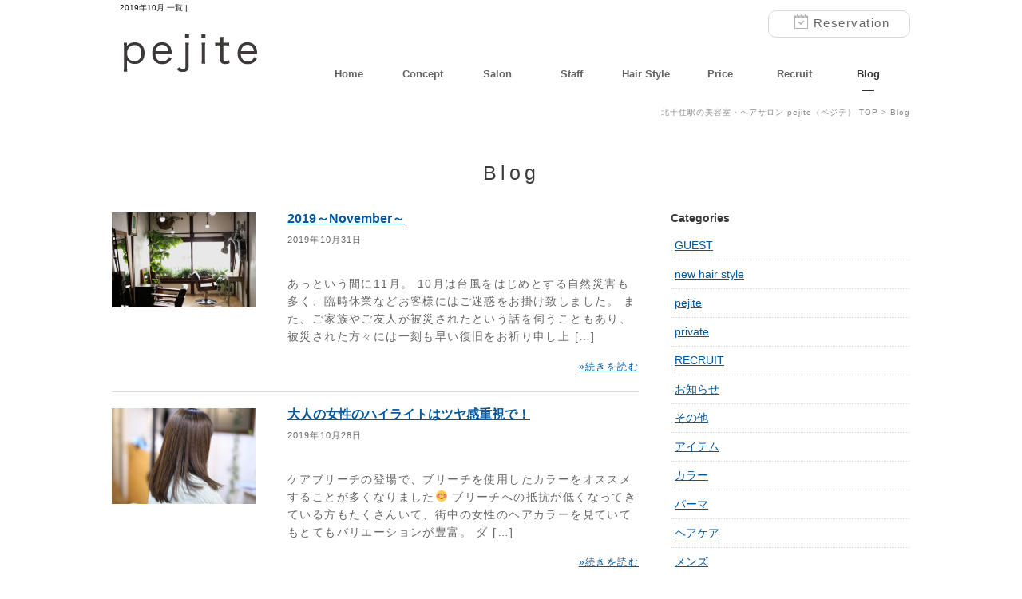

--- FILE ---
content_type: text/html; charset=UTF-8
request_url: https://pejite.tokyo/blog/date/2019/10/
body_size: 14830
content:
<!DOCTYPE html>
<html lang="ja">
<head>
<meta charset="utf-8">

<!-- Google Tag Manager -->
<script>(function(w,d,s,l,i){w[l]=w[l]||[];w[l].push({'gtm.start':
new Date().getTime(),event:'gtm.js'});var f=d.getElementsByTagName(s)[0],
j=d.createElement(s),dl=l!='dataLayer'?'&l='+l:'';j.async=true;j.src=
'https://www.googletagmanager.com/gtm.js?id='+i+dl;f.parentNode.insertBefore(j,f);
})(window,document,'script','dataLayer','GTM-KPLLVFF');</script>
<!-- End Google Tag Manager -->





		<!-- All in One SEO 4.9.1 - aioseo.com -->
		<title>10月, 2019 | 北千住の美容室・ヘアサロン | pejite（ペジテ）</title>
	<meta name="robots" content="max-image-preview:large" />
	<link rel="canonical" href="https://pejite.tokyo/blog/date/2019/10/" />
	<meta name="generator" content="All in One SEO (AIOSEO) 4.9.1" />
		<script type="application/ld+json" class="aioseo-schema">
			{"@context":"https:\/\/schema.org","@graph":[{"@type":"BreadcrumbList","@id":"https:\/\/pejite.tokyo\/blog\/date\/2019\/10\/#breadcrumblist","itemListElement":[{"@type":"ListItem","@id":"https:\/\/pejite.tokyo\/blog#listItem","position":1,"name":"Home","item":"https:\/\/pejite.tokyo\/blog","nextItem":{"@type":"ListItem","@id":"https:\/\/pejite.tokyo\/blog\/date\/2019\/#listItem","name":2019}},{"@type":"ListItem","@id":"https:\/\/pejite.tokyo\/blog\/date\/2019\/#listItem","position":2,"name":2019,"item":"https:\/\/pejite.tokyo\/blog\/date\/2019\/","nextItem":{"@type":"ListItem","@id":"https:\/\/pejite.tokyo\/blog\/date\/2019\/10\/#listItem","name":"10"},"previousItem":{"@type":"ListItem","@id":"https:\/\/pejite.tokyo\/blog#listItem","name":"Home"}},{"@type":"ListItem","@id":"https:\/\/pejite.tokyo\/blog\/date\/2019\/10\/#listItem","position":3,"name":"10","previousItem":{"@type":"ListItem","@id":"https:\/\/pejite.tokyo\/blog\/date\/2019\/#listItem","name":2019}}]},{"@type":"CollectionPage","@id":"https:\/\/pejite.tokyo\/blog\/date\/2019\/10\/#collectionpage","url":"https:\/\/pejite.tokyo\/blog\/date\/2019\/10\/","name":"10\u6708, 2019 | \u5317\u5343\u4f4f\u306e\u7f8e\u5bb9\u5ba4\u30fb\u30d8\u30a2\u30b5\u30ed\u30f3 | pejite\uff08\u30da\u30b8\u30c6\uff09","inLanguage":"ja","isPartOf":{"@id":"https:\/\/pejite.tokyo\/blog\/#website"},"breadcrumb":{"@id":"https:\/\/pejite.tokyo\/blog\/date\/2019\/10\/#breadcrumblist"}},{"@type":"Organization","@id":"https:\/\/pejite.tokyo\/blog\/#organization","name":"\u5317\u5343\u4f4f\u306e\u7f8e\u5bb9\u5ba4\u30fb\u30d8\u30a2\u30b5\u30ed\u30f3 | pejite","description":"pejite\uff08\u30da\u30b8\u30c6\uff09\u306e\u6700\u65b0\u60c5\u5831\u3084\u65e5\u3005\u306e\u51fa\u6765\u4e8b\u3092\u304a\u4f1d\u3048\u3057\u307e\u3059\u3002","url":"https:\/\/pejite.tokyo\/blog\/","sameAs":["https:\/\/www.facebook.com\/pejite.hairsalon\/","https:\/\/www.instagram.com\/pejite_hairsalon\/"]},{"@type":"WebSite","@id":"https:\/\/pejite.tokyo\/blog\/#website","url":"https:\/\/pejite.tokyo\/blog\/","name":"\u5317\u5343\u4f4f\u306e\u7f8e\u5bb9\u5ba4\u30fb\u30d8\u30a2\u30b5\u30ed\u30f3 | pejite","description":"pejite\uff08\u30da\u30b8\u30c6\uff09\u306e\u6700\u65b0\u60c5\u5831\u3084\u65e5\u3005\u306e\u51fa\u6765\u4e8b\u3092\u304a\u4f1d\u3048\u3057\u307e\u3059\u3002","inLanguage":"ja","publisher":{"@id":"https:\/\/pejite.tokyo\/blog\/#organization"}}]}
		</script>
		<!-- All in One SEO -->

<link rel='dns-prefetch' href='//secure.gravatar.com' />
<link rel='dns-prefetch' href='//stats.wp.com' />
<link rel='dns-prefetch' href='//v0.wordpress.com' />
<link rel='dns-prefetch' href='//widgets.wp.com' />
<link rel='dns-prefetch' href='//s0.wp.com' />
<link rel='dns-prefetch' href='//0.gravatar.com' />
<link rel='dns-prefetch' href='//1.gravatar.com' />
<link rel='dns-prefetch' href='//2.gravatar.com' />
<script type="text/javascript">
/* <![CDATA[ */
window._wpemojiSettings = {"baseUrl":"https:\/\/s.w.org\/images\/core\/emoji\/14.0.0\/72x72\/","ext":".png","svgUrl":"https:\/\/s.w.org\/images\/core\/emoji\/14.0.0\/svg\/","svgExt":".svg","source":{"concatemoji":"https:\/\/pejite.tokyo\/admin\/wp-includes\/js\/wp-emoji-release.min.js?ver=6.4.3"}};
/*! This file is auto-generated */
!function(i,n){var o,s,e;function c(e){try{var t={supportTests:e,timestamp:(new Date).valueOf()};sessionStorage.setItem(o,JSON.stringify(t))}catch(e){}}function p(e,t,n){e.clearRect(0,0,e.canvas.width,e.canvas.height),e.fillText(t,0,0);var t=new Uint32Array(e.getImageData(0,0,e.canvas.width,e.canvas.height).data),r=(e.clearRect(0,0,e.canvas.width,e.canvas.height),e.fillText(n,0,0),new Uint32Array(e.getImageData(0,0,e.canvas.width,e.canvas.height).data));return t.every(function(e,t){return e===r[t]})}function u(e,t,n){switch(t){case"flag":return n(e,"\ud83c\udff3\ufe0f\u200d\u26a7\ufe0f","\ud83c\udff3\ufe0f\u200b\u26a7\ufe0f")?!1:!n(e,"\ud83c\uddfa\ud83c\uddf3","\ud83c\uddfa\u200b\ud83c\uddf3")&&!n(e,"\ud83c\udff4\udb40\udc67\udb40\udc62\udb40\udc65\udb40\udc6e\udb40\udc67\udb40\udc7f","\ud83c\udff4\u200b\udb40\udc67\u200b\udb40\udc62\u200b\udb40\udc65\u200b\udb40\udc6e\u200b\udb40\udc67\u200b\udb40\udc7f");case"emoji":return!n(e,"\ud83e\udef1\ud83c\udffb\u200d\ud83e\udef2\ud83c\udfff","\ud83e\udef1\ud83c\udffb\u200b\ud83e\udef2\ud83c\udfff")}return!1}function f(e,t,n){var r="undefined"!=typeof WorkerGlobalScope&&self instanceof WorkerGlobalScope?new OffscreenCanvas(300,150):i.createElement("canvas"),a=r.getContext("2d",{willReadFrequently:!0}),o=(a.textBaseline="top",a.font="600 32px Arial",{});return e.forEach(function(e){o[e]=t(a,e,n)}),o}function t(e){var t=i.createElement("script");t.src=e,t.defer=!0,i.head.appendChild(t)}"undefined"!=typeof Promise&&(o="wpEmojiSettingsSupports",s=["flag","emoji"],n.supports={everything:!0,everythingExceptFlag:!0},e=new Promise(function(e){i.addEventListener("DOMContentLoaded",e,{once:!0})}),new Promise(function(t){var n=function(){try{var e=JSON.parse(sessionStorage.getItem(o));if("object"==typeof e&&"number"==typeof e.timestamp&&(new Date).valueOf()<e.timestamp+604800&&"object"==typeof e.supportTests)return e.supportTests}catch(e){}return null}();if(!n){if("undefined"!=typeof Worker&&"undefined"!=typeof OffscreenCanvas&&"undefined"!=typeof URL&&URL.createObjectURL&&"undefined"!=typeof Blob)try{var e="postMessage("+f.toString()+"("+[JSON.stringify(s),u.toString(),p.toString()].join(",")+"));",r=new Blob([e],{type:"text/javascript"}),a=new Worker(URL.createObjectURL(r),{name:"wpTestEmojiSupports"});return void(a.onmessage=function(e){c(n=e.data),a.terminate(),t(n)})}catch(e){}c(n=f(s,u,p))}t(n)}).then(function(e){for(var t in e)n.supports[t]=e[t],n.supports.everything=n.supports.everything&&n.supports[t],"flag"!==t&&(n.supports.everythingExceptFlag=n.supports.everythingExceptFlag&&n.supports[t]);n.supports.everythingExceptFlag=n.supports.everythingExceptFlag&&!n.supports.flag,n.DOMReady=!1,n.readyCallback=function(){n.DOMReady=!0}}).then(function(){return e}).then(function(){var e;n.supports.everything||(n.readyCallback(),(e=n.source||{}).concatemoji?t(e.concatemoji):e.wpemoji&&e.twemoji&&(t(e.twemoji),t(e.wpemoji)))}))}((window,document),window._wpemojiSettings);
/* ]]> */
</script>
<style id='wp-emoji-styles-inline-css' type='text/css'>

	img.wp-smiley, img.emoji {
		display: inline !important;
		border: none !important;
		box-shadow: none !important;
		height: 1em !important;
		width: 1em !important;
		margin: 0 0.07em !important;
		vertical-align: -0.1em !important;
		background: none !important;
		padding: 0 !important;
	}
</style>
<link rel='stylesheet' id='wp-block-library-css' href='https://pejite.tokyo/admin/wp-includes/css/dist/block-library/style.min.css?ver=6.4.3' type='text/css' media='all' />
<link rel='stylesheet' id='aioseo/css/src/vue/standalone/blocks/table-of-contents/global.scss-css' href='https://pejite.tokyo/admin/wp-content/plugins/all-in-one-seo-pack/dist/Lite/assets/css/table-of-contents/global.e90f6d47.css?ver=4.9.1' type='text/css' media='all' />
<link rel='stylesheet' id='mediaelement-css' href='https://pejite.tokyo/admin/wp-includes/js/mediaelement/mediaelementplayer-legacy.min.css?ver=4.2.17' type='text/css' media='all' />
<link rel='stylesheet' id='wp-mediaelement-css' href='https://pejite.tokyo/admin/wp-includes/js/mediaelement/wp-mediaelement.min.css?ver=6.4.3' type='text/css' media='all' />
<style id='jetpack-sharing-buttons-style-inline-css' type='text/css'>
.jetpack-sharing-buttons__services-list{display:flex;flex-direction:row;flex-wrap:wrap;gap:0;list-style-type:none;margin:5px;padding:0}.jetpack-sharing-buttons__services-list.has-small-icon-size{font-size:12px}.jetpack-sharing-buttons__services-list.has-normal-icon-size{font-size:16px}.jetpack-sharing-buttons__services-list.has-large-icon-size{font-size:24px}.jetpack-sharing-buttons__services-list.has-huge-icon-size{font-size:36px}@media print{.jetpack-sharing-buttons__services-list{display:none!important}}.editor-styles-wrapper .wp-block-jetpack-sharing-buttons{gap:0;padding-inline-start:0}ul.jetpack-sharing-buttons__services-list.has-background{padding:1.25em 2.375em}
</style>
<style id='classic-theme-styles-inline-css' type='text/css'>
/*! This file is auto-generated */
.wp-block-button__link{color:#fff;background-color:#32373c;border-radius:9999px;box-shadow:none;text-decoration:none;padding:calc(.667em + 2px) calc(1.333em + 2px);font-size:1.125em}.wp-block-file__button{background:#32373c;color:#fff;text-decoration:none}
</style>
<style id='global-styles-inline-css' type='text/css'>
body{--wp--preset--color--black: #000000;--wp--preset--color--cyan-bluish-gray: #abb8c3;--wp--preset--color--white: #ffffff;--wp--preset--color--pale-pink: #f78da7;--wp--preset--color--vivid-red: #cf2e2e;--wp--preset--color--luminous-vivid-orange: #ff6900;--wp--preset--color--luminous-vivid-amber: #fcb900;--wp--preset--color--light-green-cyan: #7bdcb5;--wp--preset--color--vivid-green-cyan: #00d084;--wp--preset--color--pale-cyan-blue: #8ed1fc;--wp--preset--color--vivid-cyan-blue: #0693e3;--wp--preset--color--vivid-purple: #9b51e0;--wp--preset--gradient--vivid-cyan-blue-to-vivid-purple: linear-gradient(135deg,rgba(6,147,227,1) 0%,rgb(155,81,224) 100%);--wp--preset--gradient--light-green-cyan-to-vivid-green-cyan: linear-gradient(135deg,rgb(122,220,180) 0%,rgb(0,208,130) 100%);--wp--preset--gradient--luminous-vivid-amber-to-luminous-vivid-orange: linear-gradient(135deg,rgba(252,185,0,1) 0%,rgba(255,105,0,1) 100%);--wp--preset--gradient--luminous-vivid-orange-to-vivid-red: linear-gradient(135deg,rgba(255,105,0,1) 0%,rgb(207,46,46) 100%);--wp--preset--gradient--very-light-gray-to-cyan-bluish-gray: linear-gradient(135deg,rgb(238,238,238) 0%,rgb(169,184,195) 100%);--wp--preset--gradient--cool-to-warm-spectrum: linear-gradient(135deg,rgb(74,234,220) 0%,rgb(151,120,209) 20%,rgb(207,42,186) 40%,rgb(238,44,130) 60%,rgb(251,105,98) 80%,rgb(254,248,76) 100%);--wp--preset--gradient--blush-light-purple: linear-gradient(135deg,rgb(255,206,236) 0%,rgb(152,150,240) 100%);--wp--preset--gradient--blush-bordeaux: linear-gradient(135deg,rgb(254,205,165) 0%,rgb(254,45,45) 50%,rgb(107,0,62) 100%);--wp--preset--gradient--luminous-dusk: linear-gradient(135deg,rgb(255,203,112) 0%,rgb(199,81,192) 50%,rgb(65,88,208) 100%);--wp--preset--gradient--pale-ocean: linear-gradient(135deg,rgb(255,245,203) 0%,rgb(182,227,212) 50%,rgb(51,167,181) 100%);--wp--preset--gradient--electric-grass: linear-gradient(135deg,rgb(202,248,128) 0%,rgb(113,206,126) 100%);--wp--preset--gradient--midnight: linear-gradient(135deg,rgb(2,3,129) 0%,rgb(40,116,252) 100%);--wp--preset--font-size--small: 13px;--wp--preset--font-size--medium: 20px;--wp--preset--font-size--large: 36px;--wp--preset--font-size--x-large: 42px;--wp--preset--spacing--20: 0.44rem;--wp--preset--spacing--30: 0.67rem;--wp--preset--spacing--40: 1rem;--wp--preset--spacing--50: 1.5rem;--wp--preset--spacing--60: 2.25rem;--wp--preset--spacing--70: 3.38rem;--wp--preset--spacing--80: 5.06rem;--wp--preset--shadow--natural: 6px 6px 9px rgba(0, 0, 0, 0.2);--wp--preset--shadow--deep: 12px 12px 50px rgba(0, 0, 0, 0.4);--wp--preset--shadow--sharp: 6px 6px 0px rgba(0, 0, 0, 0.2);--wp--preset--shadow--outlined: 6px 6px 0px -3px rgba(255, 255, 255, 1), 6px 6px rgba(0, 0, 0, 1);--wp--preset--shadow--crisp: 6px 6px 0px rgba(0, 0, 0, 1);}:where(.is-layout-flex){gap: 0.5em;}:where(.is-layout-grid){gap: 0.5em;}body .is-layout-flow > .alignleft{float: left;margin-inline-start: 0;margin-inline-end: 2em;}body .is-layout-flow > .alignright{float: right;margin-inline-start: 2em;margin-inline-end: 0;}body .is-layout-flow > .aligncenter{margin-left: auto !important;margin-right: auto !important;}body .is-layout-constrained > .alignleft{float: left;margin-inline-start: 0;margin-inline-end: 2em;}body .is-layout-constrained > .alignright{float: right;margin-inline-start: 2em;margin-inline-end: 0;}body .is-layout-constrained > .aligncenter{margin-left: auto !important;margin-right: auto !important;}body .is-layout-constrained > :where(:not(.alignleft):not(.alignright):not(.alignfull)){max-width: var(--wp--style--global--content-size);margin-left: auto !important;margin-right: auto !important;}body .is-layout-constrained > .alignwide{max-width: var(--wp--style--global--wide-size);}body .is-layout-flex{display: flex;}body .is-layout-flex{flex-wrap: wrap;align-items: center;}body .is-layout-flex > *{margin: 0;}body .is-layout-grid{display: grid;}body .is-layout-grid > *{margin: 0;}:where(.wp-block-columns.is-layout-flex){gap: 2em;}:where(.wp-block-columns.is-layout-grid){gap: 2em;}:where(.wp-block-post-template.is-layout-flex){gap: 1.25em;}:where(.wp-block-post-template.is-layout-grid){gap: 1.25em;}.has-black-color{color: var(--wp--preset--color--black) !important;}.has-cyan-bluish-gray-color{color: var(--wp--preset--color--cyan-bluish-gray) !important;}.has-white-color{color: var(--wp--preset--color--white) !important;}.has-pale-pink-color{color: var(--wp--preset--color--pale-pink) !important;}.has-vivid-red-color{color: var(--wp--preset--color--vivid-red) !important;}.has-luminous-vivid-orange-color{color: var(--wp--preset--color--luminous-vivid-orange) !important;}.has-luminous-vivid-amber-color{color: var(--wp--preset--color--luminous-vivid-amber) !important;}.has-light-green-cyan-color{color: var(--wp--preset--color--light-green-cyan) !important;}.has-vivid-green-cyan-color{color: var(--wp--preset--color--vivid-green-cyan) !important;}.has-pale-cyan-blue-color{color: var(--wp--preset--color--pale-cyan-blue) !important;}.has-vivid-cyan-blue-color{color: var(--wp--preset--color--vivid-cyan-blue) !important;}.has-vivid-purple-color{color: var(--wp--preset--color--vivid-purple) !important;}.has-black-background-color{background-color: var(--wp--preset--color--black) !important;}.has-cyan-bluish-gray-background-color{background-color: var(--wp--preset--color--cyan-bluish-gray) !important;}.has-white-background-color{background-color: var(--wp--preset--color--white) !important;}.has-pale-pink-background-color{background-color: var(--wp--preset--color--pale-pink) !important;}.has-vivid-red-background-color{background-color: var(--wp--preset--color--vivid-red) !important;}.has-luminous-vivid-orange-background-color{background-color: var(--wp--preset--color--luminous-vivid-orange) !important;}.has-luminous-vivid-amber-background-color{background-color: var(--wp--preset--color--luminous-vivid-amber) !important;}.has-light-green-cyan-background-color{background-color: var(--wp--preset--color--light-green-cyan) !important;}.has-vivid-green-cyan-background-color{background-color: var(--wp--preset--color--vivid-green-cyan) !important;}.has-pale-cyan-blue-background-color{background-color: var(--wp--preset--color--pale-cyan-blue) !important;}.has-vivid-cyan-blue-background-color{background-color: var(--wp--preset--color--vivid-cyan-blue) !important;}.has-vivid-purple-background-color{background-color: var(--wp--preset--color--vivid-purple) !important;}.has-black-border-color{border-color: var(--wp--preset--color--black) !important;}.has-cyan-bluish-gray-border-color{border-color: var(--wp--preset--color--cyan-bluish-gray) !important;}.has-white-border-color{border-color: var(--wp--preset--color--white) !important;}.has-pale-pink-border-color{border-color: var(--wp--preset--color--pale-pink) !important;}.has-vivid-red-border-color{border-color: var(--wp--preset--color--vivid-red) !important;}.has-luminous-vivid-orange-border-color{border-color: var(--wp--preset--color--luminous-vivid-orange) !important;}.has-luminous-vivid-amber-border-color{border-color: var(--wp--preset--color--luminous-vivid-amber) !important;}.has-light-green-cyan-border-color{border-color: var(--wp--preset--color--light-green-cyan) !important;}.has-vivid-green-cyan-border-color{border-color: var(--wp--preset--color--vivid-green-cyan) !important;}.has-pale-cyan-blue-border-color{border-color: var(--wp--preset--color--pale-cyan-blue) !important;}.has-vivid-cyan-blue-border-color{border-color: var(--wp--preset--color--vivid-cyan-blue) !important;}.has-vivid-purple-border-color{border-color: var(--wp--preset--color--vivid-purple) !important;}.has-vivid-cyan-blue-to-vivid-purple-gradient-background{background: var(--wp--preset--gradient--vivid-cyan-blue-to-vivid-purple) !important;}.has-light-green-cyan-to-vivid-green-cyan-gradient-background{background: var(--wp--preset--gradient--light-green-cyan-to-vivid-green-cyan) !important;}.has-luminous-vivid-amber-to-luminous-vivid-orange-gradient-background{background: var(--wp--preset--gradient--luminous-vivid-amber-to-luminous-vivid-orange) !important;}.has-luminous-vivid-orange-to-vivid-red-gradient-background{background: var(--wp--preset--gradient--luminous-vivid-orange-to-vivid-red) !important;}.has-very-light-gray-to-cyan-bluish-gray-gradient-background{background: var(--wp--preset--gradient--very-light-gray-to-cyan-bluish-gray) !important;}.has-cool-to-warm-spectrum-gradient-background{background: var(--wp--preset--gradient--cool-to-warm-spectrum) !important;}.has-blush-light-purple-gradient-background{background: var(--wp--preset--gradient--blush-light-purple) !important;}.has-blush-bordeaux-gradient-background{background: var(--wp--preset--gradient--blush-bordeaux) !important;}.has-luminous-dusk-gradient-background{background: var(--wp--preset--gradient--luminous-dusk) !important;}.has-pale-ocean-gradient-background{background: var(--wp--preset--gradient--pale-ocean) !important;}.has-electric-grass-gradient-background{background: var(--wp--preset--gradient--electric-grass) !important;}.has-midnight-gradient-background{background: var(--wp--preset--gradient--midnight) !important;}.has-small-font-size{font-size: var(--wp--preset--font-size--small) !important;}.has-medium-font-size{font-size: var(--wp--preset--font-size--medium) !important;}.has-large-font-size{font-size: var(--wp--preset--font-size--large) !important;}.has-x-large-font-size{font-size: var(--wp--preset--font-size--x-large) !important;}
.wp-block-navigation a:where(:not(.wp-element-button)){color: inherit;}
:where(.wp-block-post-template.is-layout-flex){gap: 1.25em;}:where(.wp-block-post-template.is-layout-grid){gap: 1.25em;}
:where(.wp-block-columns.is-layout-flex){gap: 2em;}:where(.wp-block-columns.is-layout-grid){gap: 2em;}
.wp-block-pullquote{font-size: 1.5em;line-height: 1.6;}
</style>
<link rel='stylesheet' id='jetpack_css-css' href='https://pejite.tokyo/admin/wp-content/plugins/jetpack/css/jetpack.css?ver=13.6' type='text/css' media='all' />
<link rel="https://api.w.org/" href="https://pejite.tokyo/blog/wp-json/" /><link rel="EditURI" type="application/rsd+xml" title="RSD" href="https://pejite.tokyo/admin/xmlrpc.php?rsd" />
<meta name="generator" content="WordPress 6.4.3" />
	<style>img#wpstats{display:none}</style>
		
<script type="application/ld+json">
{
  "@context": "https://schema.org",
  "@type": "HairSalon",
  "@id": "https://pejite.tokyo/#salon",
  "name": "pejite（ペジテ）",
  "image": "https://pejite.tokyo/images/tiser/main_01.jpg",
  "url": "https://pejite.tokyo/",
  "telephone": "+81-3-5284-7540",
  "address": {
    "@type": "PostalAddress",
    "streetAddress": "千住3-75",
    "addressLocality": "足立区",
    "addressRegion": "東京都",
    "postalCode": "120-0034",
    "addressCountry": "JP"
  },
  "geo": {
    "@type": "GeoCoordinates",
    "latitude": 35.750760036253915,
    "longitude": 139.80341441059582
  },
  "openingHoursSpecification": [
		  {
		    "@type": "OpeningHoursSpecification",
		    "dayOfWeek": [
		      "Monday",
		      "Tuesday",
		      "Wednesday",
		      "Thursday",
		      "Friday"
		    ],
		    "opens": "10:00",
		    "closes": "21:00"
		  },
		  {
		    "@type": "OpeningHoursSpecification",
		    "dayOfWeek": [
		      "Saturday",
		      "Sunday"
		    ],
		    "opens": "10:00",
		    "closes": "20:00"
		  }
	],
  "priceRange": "¥¥",
  "sameAs": [
    "https://www.instagram.com/pejite_hairsalon/",
    "https://www.facebook.com/pejite.hairsalon/"
  ]
}
</script>

<link href="/common/css/style.css" rel="stylesheet" type="text/css">
<link href="/common/css/pc.css" rel="stylesheet" type="text/css">
<link href="/common/css/smart.css" rel="stylesheet" type="text/css">

<link href="https://pejite.tokyo/admin/wp-content/themes/pejite_temp/common/css/pc.css" rel="stylesheet" type="text/css">
<link href="https://pejite.tokyo/admin/wp-content/themes/pejite_temp/common/css/sp.css" rel="stylesheet" type="text/css">




<!-- sp_menu用 -->
<link href="/common/css/sp_menu.css" rel="stylesheet" type="text/css">
<style>
	#header {
		position: fixed;
		z-index: 1;
		top:0; /* Required!! */
	}
	#container {
		position: relative;
		/* background-color: #fff; */
	}
	@media screen and (max-width: 640px) {
		#container {
			padding-top: 50px;
		}
	}
	
	#footer {
		/*line-height: 50px;
		background-color: #333;
		color: #ffffff;
		text-align: center;*/
	}
</style>
<!-- sp_menu用 -->


<script type="text/javascript" src="/common/js/jquery-1.7.1.min.js"></script>
<script type="text/javascript" src="/common/js/cont.js"></script>
<script type="text/javascript" src="/common/js/response.js"></script>
<script type="text/javascript" src="/common/js/retina.js"></script>


<script type="text/javascript">
var ua = navigator.userAgent;
if ((ua.indexOf('iPhone') > 0) || ua.indexOf('iPod') > 0 || (ua.indexOf('Android') > 0 && ua.indexOf('Mobile') > 0)) {
    // スマホのとき
    $('head').prepend('<meta name="viewport" content="width=device-width, initial-scale=1, maximum-scale=1, user-scalable=0" />');
}else{
    // PC・タブレットのとき
    $('head').prepend('<meta name="viewport" content="width=1000" />');
}
</script>



</head>




<body  id="top" class="blog" data-responsejs='{
   	"create": [
    { "breakpoints": [300,600,900], "mode": "src", "prefix": "src" }
    ]}'>

<!-- Google Tag Manager (noscript) -->
<noscript><iframe src="https://www.googletagmanager.com/ns.html?id=GTM-KPLLVFF"
height="0" width="0" style="display:none;visibility:hidden"></iframe></noscript>
<!-- End Google Tag Manager (noscript) -->
<div class="slidemenu slidemenu-left">
    <div class="slidemenu-header">
      <div>
        pejite
      </div>
    </div>
    <div class="slidemenu-body">
      <ul class="slidemenu-content">
        <li><a class="menu-item" href="/">Home</a></li>
              
        <li><a class="menu-item" href="/concept/">Concept</a></li>
        
        <li><a class="menu-item" href="/salon/">Salon</a></li>
        <li><a class="menu-item" href="/staff/">Staff</a></li>
        <li><a class="menu-item" href="/style/">Hair Style</a></li>
        <li><a class="menu-item" href="/price/">Price</a></li>
        <li><a class="menu-item" href="/blog/recruit/">Recruit</a></li>
        <li><a class="menu-item" href="/blog/">Blog</a></li>
        <li><a class="menu-item" href="/reserve/">Reservation</a></li>
      </ul>
    </div>
  </div>

  <div class="slidemenu slidemenu-right">
    <div class="slidemenu-header">
      <div>
        お問い合わせ
      </div>
    </div>
    <div class="slidemenu-body">
      <ul class="slidemenu-content">
        <li><a class="menu-item" href="">Menu 1</a></li>
      </ul>
    </div>
  </div>
	
<div id="header" class="disable_pc">
      <span class="button menu-button-left">
      </span>
      <span class="button menu-button-right">
      </span>
      
      <div class="response_wrap">
      	<ul>
      		<li><a href="https://line.me/R/ti/p/%40eom1785w" onclick="ga('send', 'event',  'line_sp', 'click', 'line@');"><img src="/common/images/sp/sp_head_line.png" alt="LINE@友だち追加はこちら"></a></li>
      		<li><a href="tel:0352847540" onclick="ga('send', 'event',  'tel_sp', 'click', '0352847540');"><img src="/common/images/sp/sp_head_tel.png" alt="tel:0120-353-240"></a></li>
      		<li><a href="/reserve/" onclick="ga('send', 'event',  'mail_sp', 'click', 'http://pejite.tokyo/');"><img src="/common/images/sp/sp_head_mail.png" alt="メールでのお問い合わせはこちら"></a></li>
      	</ul>
      </div><!-- response_wrap -->
      
</div>
		

	<div id="container">
		<div id="wrapper">
			
			<div class="head_wrap">
				<div class="head_cont">
					<h1 class="head_tagline">
					
									
						
						
								2019年10月 一覧 | 
						
								</h1>
					
					
					
					<div class="logo_wrap"><a href="/"><img src="/common/images/head_logo.png" alt="北千住の美容室・ヘアサロン pejite（ペジテ）"></a></div>
					
					<div class="reservation"><a href="/reserve" class=""><p>Reservation</p></a></div>
					
					<div class="gmenu_wrap">
						<ul>
							<li class=""><a href="/">Home</a></li>
							<li class=""><a href="/concept/">Concept</a></li>
							<li class=""><a href="/salon/">Salon</a></li>
							<li class=""><a href="/staff/">Staff</a></li>
							<li class=""><a href="/style/">Hair Style</a></li>
							<li class=""><a href="/price/">Price</a></li>
							
															<li class=""><a href="/blog/recruit/">Recruit</a></li>
								<li class="active"><a href="/blog/">Blog</a></li>
													</ul>
					</div><!-- gmenu_cont -->
					
				</div><!-- head_cont -->
			</div><!-- head_wrap -->
			
			<div class="clear"></div>			
			<div class="pankuzu"><p><a href="/">北千住駅の美容室・ヘアサロン pejite（ペジテ） TOP</a> > Blog</p></div>
			
			<div class="contents_wrap">
				<div class="contents_cont">
				
					<div class="unit_wrap">
						<h2 class="mb35">Blog</h2>
						
						<div class="left_wrap">
											
						
						
				
							
								<div class="blog_entry_unit">
									<div class="photo">
										<a href="https://pejite.tokyo/blog/6592/">
											<img src="https://pejite.tokyo/admin/wp-content/uploads/2019/10/main_06-300x198.jpg" alt="2019～November～">
										</a>
									</div>
									
									<div class="txt_wrap">
										<h3><a href="https://pejite.tokyo/blog/6592/">2019～November～</a></h3>
										<p class="date">2019年10月31日</p>
										<p class="desc">あっという間に11月。 10月は台風をはじめとする自然災害も多く、臨時休業などお客様にはご迷惑をお掛け致しました。 また、ご家族やご友人が被災されたという話を伺うこともあり、被災された方々には一刻も早い復旧をお祈り申し上 [&hellip;]</p>
										<p class="detail"><a href="https://pejite.tokyo/blog/6592/">»続きを読む</a></p>
									</div><!-- txt_wrap -->
									<div class="clear"></div>
								</div><!-- blog_entry_unit -->
							
						
		
		
		
		
			
							
								<div class="blog_entry_unit">
									<div class="photo">
										<a href="https://pejite.tokyo/blog/6530/">
											<img src="https://pejite.tokyo/admin/wp-content/uploads/2019/10/IMG_7857-300x200.jpg" alt="大人の女性のハイライトはツヤ感重視で！">
										</a>
									</div>
									
									<div class="txt_wrap">
										<h3><a href="https://pejite.tokyo/blog/6530/">大人の女性のハイライトはツヤ感重視で！</a></h3>
										<p class="date">2019年10月28日</p>
										<p class="desc">ケアブリーチの登場で、ブリーチを使用したカラーをオススメすることが多くなりました&#x1f60a; ブリーチへの抵抗が低くなってきている方もたくさんいて、街中の女性のヘアカラーを見ていてもとてもバリエーションが豊富。 ダ [&hellip;]</p>
										<p class="detail"><a href="https://pejite.tokyo/blog/6530/">»続きを読む</a></p>
									</div><!-- txt_wrap -->
									<div class="clear"></div>
								</div><!-- blog_entry_unit -->
							
						
		
		
		
		
			
							
								<div class="blog_entry_unit">
									<div class="photo">
										<a href="https://pejite.tokyo/blog/6524/">
											<img src="https://pejite.tokyo/admin/wp-content/uploads/2019/10/IMG_7846-300x200.jpg" alt="1秒タオルの限定色『深紅』入荷しました！">
										</a>
									</div>
									
									<div class="txt_wrap">
										<h3><a href="https://pejite.tokyo/blog/6524/">1秒タオルの限定色『深紅』入荷しました！</a></h3>
										<p class="date">2019年10月25日</p>
										<p class="desc">pejiteでも大人気で、あっという間に完売してしまった”1秒タオル”。 &nbsp; https://pejite.tokyo/blog/5514/ &nbsp; 本日、限定カラーを入荷しました❢❢ &nbsp; &n [&hellip;]</p>
										<p class="detail"><a href="https://pejite.tokyo/blog/6524/">»続きを読む</a></p>
									</div><!-- txt_wrap -->
									<div class="clear"></div>
								</div><!-- blog_entry_unit -->
							
						
		
		
		
		
			
							
								<div class="blog_entry_unit">
									<div class="photo">
										<a href="https://pejite.tokyo/blog/6521/">
											<img src="https://pejite.tokyo/admin/wp-content/uploads/2019/10/75BB6BFD-FEBB-47FC-8B1A-A0502FAE5AF2-271x300.jpeg" alt="秋冬のダークトーンの洋服とも相性◎　ここ最近のお客様のカラーはブリーチを使たカラーが多いです！">
										</a>
									</div>
									
									<div class="txt_wrap">
										<h3><a href="https://pejite.tokyo/blog/6521/">秋冬のダークトーンの洋服とも相性◎　ここ最近のお客様のカラーはブリーチを使たカラーが多いです！</a></h3>
										<p class="date">2019年10月24日</p>
										<p class="desc">最近、ブリーチの使用量が多い日が続いています。 ケアブリーチで髪の負担が減らせるようになって、ブリーチへの抵抗が無くなってきたことや、 なんだかんだでブリーチを使用した方が、人気の透明感カラーがキレイに出せるのがたくさん [&hellip;]</p>
										<p class="detail"><a href="https://pejite.tokyo/blog/6521/">»続きを読む</a></p>
									</div><!-- txt_wrap -->
									<div class="clear"></div>
								</div><!-- blog_entry_unit -->
							
						
		
		
		
		
			
							
								<div class="blog_entry_unit">
									<div class="photo">
										<a href="https://pejite.tokyo/blog/6505/">
											<img src="https://pejite.tokyo/admin/wp-content/uploads/2019/10/IMG_7660-300x200.jpg" alt="秋冬のショートはえりあしスッキリが◎">
										</a>
									</div>
									
									<div class="txt_wrap">
										<h3><a href="https://pejite.tokyo/blog/6505/">秋冬のショートはえりあしスッキリが◎</a></h3>
										<p class="date">2019年10月18日</p>
										<p class="desc">だんだんと涼しい日が増えてきて、洋服も厚めになったりアウターが必要な日も増えてきましたね。 ヘアスタイルと洋服のバランスはとても大事❢ 襟の高い服やマフラーなどの巻物の出番もそろそろな時期なってくると、短めのヘアスタイル [&hellip;]</p>
										<p class="detail"><a href="https://pejite.tokyo/blog/6505/">»続きを読む</a></p>
									</div><!-- txt_wrap -->
									<div class="clear"></div>
								</div><!-- blog_entry_unit -->
							
						
		
		
		
		
			
							
								<div class="blog_entry_unit">
									<div class="photo">
										<a href="https://pejite.tokyo/blog/6500/">
											<img src="https://pejite.tokyo/admin/wp-content/uploads/2019/10/無題.png" alt="PayPayで10％戻ってくるキャンペーン中です。">
										</a>
									</div>
									
									<div class="txt_wrap">
										<h3><a href="https://pejite.tokyo/blog/6500/">PayPayで10％戻ってくるキャンペーン中です。</a></h3>
										<p class="date">2019年10月16日</p>
										<p class="desc">&nbsp; PayPayの回し者でもなんでもないのですが、PayPayがとても魅力的なキャンペーンを実施中なのでお知らせです。 &nbsp; pejiteでもだんだん増えてきたPayPayでのお支払い。 以前ブログでも [&hellip;]</p>
										<p class="detail"><a href="https://pejite.tokyo/blog/6500/">»続きを読む</a></p>
									</div><!-- txt_wrap -->
									<div class="clear"></div>
								</div><!-- blog_entry_unit -->
							
						
		
		
		
		
			
							
								<div class="blog_entry_unit">
									<div class="photo">
										<a href="https://pejite.tokyo/blog/6497/">
											<img src="https://pejite.tokyo/admin/wp-content/uploads/2019/09/logo-01-300x212.jpg" alt="12日㈯　臨時休業とさせていただきます。">
										</a>
									</div>
									
									<div class="txt_wrap">
										<h3><a href="https://pejite.tokyo/blog/6497/">12日㈯　臨時休業とさせていただきます。</a></h3>
										<p class="date">2019年10月11日</p>
										<p class="desc">日頃よりpejiteをご愛顧下さり、誠にありがとうございます。 明日の台風の進路や、交通状況を踏まえた上で、 12日㈯は臨時休業とさせていただきます。 尚、13日㈰は交通状況によって変わる場合もございますが、11時開店を [&hellip;]</p>
										<p class="detail"><a href="https://pejite.tokyo/blog/6497/">»続きを読む</a></p>
									</div><!-- txt_wrap -->
									<div class="clear"></div>
								</div><!-- blog_entry_unit -->
							
						
		
		
		
		
			
							
								<div class="blog_entry_unit">
									<div class="photo">
										<a href="https://pejite.tokyo/blog/6494/">
											<img src="https://pejite.tokyo/admin/wp-content/uploads/2019/10/jma-typhoon-005-298x300.jpg" alt="台風19号の接近に伴う営業時間変更のお知らせ">
										</a>
									</div>
									
									<div class="txt_wrap">
										<h3><a href="https://pejite.tokyo/blog/6494/">台風19号の接近に伴う営業時間変更のお知らせ</a></h3>
										<p class="date">2019年10月10日</p>
										<p class="desc">&nbsp; いつもpejiteをご利用いただきありがとうございます。 現在、台風19号が非常に強い勢力で、12日㈯の午後から関東地方に接近するという予報が出ております。 それに伴い、12日㈯の営業を15：00に終了させ [&hellip;]</p>
										<p class="detail"><a href="https://pejite.tokyo/blog/6494/">»続きを読む</a></p>
									</div><!-- txt_wrap -->
									<div class="clear"></div>
								</div><!-- blog_entry_unit -->
							
						
		
		
		
		
			
							
								<div class="blog_entry_unit">
									<div class="photo">
										<a href="https://pejite.tokyo/blog/6492/">
											<img src="https://pejite.tokyo/admin/wp-content/uploads/2019/05/IMG_6748-300x200.jpg" alt="集中ダメージケアシャンプー＆トリートメント　￥2200⇒￥1000！！">
										</a>
									</div>
									
									<div class="txt_wrap">
										<h3><a href="https://pejite.tokyo/blog/6492/">集中ダメージケアシャンプー＆トリートメント　￥2200⇒￥1000！！</a></h3>
										<p class="date">2019年10月09日</p>
										<p class="desc">先月からpejiteでも取り扱いを始めた『ナノアミノプレミアム』 &nbsp; &nbsp; とても好評で、購入されたお客様からの良い報告もチラホラと出てきました&#x1f60a; とりあえず使ってみればすごさは分かる❢ [&hellip;]</p>
										<p class="detail"><a href="https://pejite.tokyo/blog/6492/">»続きを読む</a></p>
									</div><!-- txt_wrap -->
									<div class="clear"></div>
								</div><!-- blog_entry_unit -->
							
						
		
		
		
		
			
							
								<div class="blog_entry_unit">
									<div class="photo">
										<a href="https://pejite.tokyo/blog/6489/">
											<img src="https://pejite.tokyo/admin/wp-content/uploads/2019/10/IMG_7638-300x200.jpg" alt="秋冬仕様にスタイルチェンジ！">
										</a>
									</div>
									
									<div class="txt_wrap">
										<h3><a href="https://pejite.tokyo/blog/6489/">秋冬仕様にスタイルチェンジ！</a></h3>
										<p class="date">2019年10月05日</p>
										<p class="desc">夏が終わると増えてくるバッサリカット✂ ”暑いから髪の毛をまとめておきたい”　って方が、 ”涼しくなってきたから髪の毛を下ろしてもいいかも”　ってなるパターンが多いです。 寒い冬は、”髪の毛長い方が暖かそう”　って方が少 [&hellip;]</p>
										<p class="detail"><a href="https://pejite.tokyo/blog/6489/">»続きを読む</a></p>
									</div><!-- txt_wrap -->
									<div class="clear"></div>
								</div><!-- blog_entry_unit -->
							
						
		
		
		
		
			
							
								<div class="blog_entry_unit">
									<div class="photo">
										<a href="https://pejite.tokyo/blog/6483/">
											<img src="https://pejite.tokyo/admin/wp-content/uploads/2019/10/IMG_7641-300x200.jpg" alt="キャッシュレスでお支払いのお客様に5％還元！">
										</a>
									</div>
									
									<div class="txt_wrap">
										<h3><a href="https://pejite.tokyo/blog/6483/">キャッシュレスでお支払いのお客様に5％還元！</a></h3>
										<p class="date">2019年10月02日</p>
										<p class="desc">&nbsp; 10月になり、消費税の増税が実施されてしまいましたね。 pejiteも今月より、価格改定をさせていただきました&#x1f64f; ご確認いただければと思います。 消費税増税に伴う料金変更のお知らせ &nbs [&hellip;]</p>
										<p class="detail"><a href="https://pejite.tokyo/blog/6483/">»続きを読む</a></p>
									</div><!-- txt_wrap -->
									<div class="clear"></div>
								</div><!-- blog_entry_unit -->
							
						
		
		
		
		
										
	
							<div id="clear"></div>
							<div class="pager">
	</div>						</div><!-- left_wrap -->
						
						<div class="right_wrap sidenavi">
							<div id="side">

<div id="side_menu_box">
<div id="categories-2" class="widget widget_categories"><h3 class="widget-title">Categories</h3>
			<ul>
					<li class="cat-item cat-item-7"><a href="https://pejite.tokyo/blog/category/guest/">GUEST</a>
</li>
	<li class="cat-item cat-item-35"><a href="https://pejite.tokyo/blog/category/new-hair-style/">new hair style</a>
</li>
	<li class="cat-item cat-item-5"><a href="https://pejite.tokyo/blog/category/pejite/">pejite</a>
</li>
	<li class="cat-item cat-item-51"><a href="https://pejite.tokyo/blog/category/private/">private</a>
</li>
	<li class="cat-item cat-item-29"><a href="https://pejite.tokyo/blog/category/recruit/">RECRUIT</a>
</li>
	<li class="cat-item cat-item-1"><a href="https://pejite.tokyo/blog/category/info/">お知らせ</a>
</li>
	<li class="cat-item cat-item-111"><a href="https://pejite.tokyo/blog/category/%e3%81%9d%e3%81%ae%e4%bb%96/">その他</a>
</li>
	<li class="cat-item cat-item-20"><a href="https://pejite.tokyo/blog/category/%e3%82%a2%e3%82%a4%e3%83%86%e3%83%a0/">アイテム</a>
</li>
	<li class="cat-item cat-item-24"><a href="https://pejite.tokyo/blog/category/%e3%82%ab%e3%83%a9%e3%83%bc/">カラー</a>
</li>
	<li class="cat-item cat-item-65"><a href="https://pejite.tokyo/blog/category/%e3%83%91%e3%83%bc%e3%83%9e/">パーマ</a>
</li>
	<li class="cat-item cat-item-44"><a href="https://pejite.tokyo/blog/category/%e3%83%98%e3%82%a2%e3%82%b1%e3%82%a2/">ヘアケア</a>
</li>
	<li class="cat-item cat-item-73"><a href="https://pejite.tokyo/blog/category/%e3%83%a1%e3%83%b3%e3%82%ba/">メンズ</a>
</li>
			</ul>

			</div>
		<div id="recent-posts-2" class="widget widget_recent_entries">
		<h3 class="widget-title">Recent notes</h3>
		<ul>
											<li>
					<a href="https://pejite.tokyo/blog/8796/">『トリキュア』　シャンプー＆トリートメント</a>
											<span class="post-date">2026年1月23日</span>
									</li>
											<li>
					<a href="https://pejite.tokyo/blog/8787/">ホットペッパービューティーのポイント還元キャンペーン 【　ビビビ祭　】 のお知らせです！</a>
											<span class="post-date">2026年1月19日</span>
									</li>
											<li>
					<a href="https://pejite.tokyo/blog/8772/">年末の大イメージチェンジ！</a>
											<span class="post-date">2026年1月6日</span>
									</li>
											<li>
					<a href="https://pejite.tokyo/blog/8774/">2025年の営業を終了させて頂きました。</a>
											<span class="post-date">2025年12月30日</span>
									</li>
											<li>
					<a href="https://pejite.tokyo/blog/8767/">2026～January～</a>
											<span class="post-date">2025年12月25日</span>
									</li>
											<li>
					<a href="https://pejite.tokyo/blog/8754/">髪質の変化とFAVON。</a>
											<span class="post-date">2025年12月17日</span>
									</li>
											<li>
					<a href="https://pejite.tokyo/blog/8738/">2025～December～</a>
											<span class="post-date">2025年11月26日</span>
									</li>
											<li>
					<a href="https://pejite.tokyo/blog/8743/">【スマホでゲット！足立区プレミアム商品券】　対象店です。</a>
											<span class="post-date">2025年11月26日</span>
									</li>
					</ul>

		</div><div id="archives-2" class="widget widget_archive"><h3 class="widget-title">Archives</h3>
			<ul>
					<li><a href='https://pejite.tokyo/blog/date/2026/01/'>2026年1月</a></li>
	<li><a href='https://pejite.tokyo/blog/date/2025/12/'>2025年12月</a></li>
	<li><a href='https://pejite.tokyo/blog/date/2025/11/'>2025年11月</a></li>
	<li><a href='https://pejite.tokyo/blog/date/2025/10/'>2025年10月</a></li>
	<li><a href='https://pejite.tokyo/blog/date/2025/09/'>2025年9月</a></li>
	<li><a href='https://pejite.tokyo/blog/date/2025/08/'>2025年8月</a></li>
	<li><a href='https://pejite.tokyo/blog/date/2025/07/'>2025年7月</a></li>
	<li><a href='https://pejite.tokyo/blog/date/2025/06/'>2025年6月</a></li>
	<li><a href='https://pejite.tokyo/blog/date/2025/05/'>2025年5月</a></li>
	<li><a href='https://pejite.tokyo/blog/date/2025/04/'>2025年4月</a></li>
	<li><a href='https://pejite.tokyo/blog/date/2025/03/'>2025年3月</a></li>
	<li><a href='https://pejite.tokyo/blog/date/2025/02/'>2025年2月</a></li>
	<li><a href='https://pejite.tokyo/blog/date/2025/01/'>2025年1月</a></li>
	<li><a href='https://pejite.tokyo/blog/date/2024/12/'>2024年12月</a></li>
	<li><a href='https://pejite.tokyo/blog/date/2024/11/'>2024年11月</a></li>
	<li><a href='https://pejite.tokyo/blog/date/2024/10/'>2024年10月</a></li>
	<li><a href='https://pejite.tokyo/blog/date/2024/09/'>2024年9月</a></li>
	<li><a href='https://pejite.tokyo/blog/date/2024/08/'>2024年8月</a></li>
	<li><a href='https://pejite.tokyo/blog/date/2024/07/'>2024年7月</a></li>
	<li><a href='https://pejite.tokyo/blog/date/2024/06/'>2024年6月</a></li>
	<li><a href='https://pejite.tokyo/blog/date/2024/05/'>2024年5月</a></li>
	<li><a href='https://pejite.tokyo/blog/date/2024/04/'>2024年4月</a></li>
	<li><a href='https://pejite.tokyo/blog/date/2024/03/'>2024年3月</a></li>
	<li><a href='https://pejite.tokyo/blog/date/2024/02/'>2024年2月</a></li>
	<li><a href='https://pejite.tokyo/blog/date/2024/01/'>2024年1月</a></li>
	<li><a href='https://pejite.tokyo/blog/date/2023/12/'>2023年12月</a></li>
	<li><a href='https://pejite.tokyo/blog/date/2023/11/'>2023年11月</a></li>
	<li><a href='https://pejite.tokyo/blog/date/2023/10/'>2023年10月</a></li>
	<li><a href='https://pejite.tokyo/blog/date/2023/09/'>2023年9月</a></li>
	<li><a href='https://pejite.tokyo/blog/date/2023/08/'>2023年8月</a></li>
	<li><a href='https://pejite.tokyo/blog/date/2023/07/'>2023年7月</a></li>
	<li><a href='https://pejite.tokyo/blog/date/2023/06/'>2023年6月</a></li>
	<li><a href='https://pejite.tokyo/blog/date/2023/05/'>2023年5月</a></li>
	<li><a href='https://pejite.tokyo/blog/date/2023/04/'>2023年4月</a></li>
	<li><a href='https://pejite.tokyo/blog/date/2023/03/'>2023年3月</a></li>
	<li><a href='https://pejite.tokyo/blog/date/2023/02/'>2023年2月</a></li>
	<li><a href='https://pejite.tokyo/blog/date/2023/01/'>2023年1月</a></li>
	<li><a href='https://pejite.tokyo/blog/date/2022/12/'>2022年12月</a></li>
	<li><a href='https://pejite.tokyo/blog/date/2022/11/'>2022年11月</a></li>
	<li><a href='https://pejite.tokyo/blog/date/2022/10/'>2022年10月</a></li>
	<li><a href='https://pejite.tokyo/blog/date/2022/09/'>2022年9月</a></li>
	<li><a href='https://pejite.tokyo/blog/date/2022/08/'>2022年8月</a></li>
	<li><a href='https://pejite.tokyo/blog/date/2022/07/'>2022年7月</a></li>
	<li><a href='https://pejite.tokyo/blog/date/2022/06/'>2022年6月</a></li>
	<li><a href='https://pejite.tokyo/blog/date/2022/05/'>2022年5月</a></li>
	<li><a href='https://pejite.tokyo/blog/date/2022/04/'>2022年4月</a></li>
	<li><a href='https://pejite.tokyo/blog/date/2022/03/'>2022年3月</a></li>
	<li><a href='https://pejite.tokyo/blog/date/2022/02/'>2022年2月</a></li>
	<li><a href='https://pejite.tokyo/blog/date/2022/01/'>2022年1月</a></li>
	<li><a href='https://pejite.tokyo/blog/date/2021/12/'>2021年12月</a></li>
	<li><a href='https://pejite.tokyo/blog/date/2021/11/'>2021年11月</a></li>
	<li><a href='https://pejite.tokyo/blog/date/2021/10/'>2021年10月</a></li>
	<li><a href='https://pejite.tokyo/blog/date/2021/09/'>2021年9月</a></li>
	<li><a href='https://pejite.tokyo/blog/date/2021/08/'>2021年8月</a></li>
	<li><a href='https://pejite.tokyo/blog/date/2021/07/'>2021年7月</a></li>
	<li><a href='https://pejite.tokyo/blog/date/2021/06/'>2021年6月</a></li>
	<li><a href='https://pejite.tokyo/blog/date/2021/05/'>2021年5月</a></li>
	<li><a href='https://pejite.tokyo/blog/date/2021/04/'>2021年4月</a></li>
	<li><a href='https://pejite.tokyo/blog/date/2021/03/'>2021年3月</a></li>
	<li><a href='https://pejite.tokyo/blog/date/2021/02/'>2021年2月</a></li>
	<li><a href='https://pejite.tokyo/blog/date/2021/01/'>2021年1月</a></li>
	<li><a href='https://pejite.tokyo/blog/date/2020/12/'>2020年12月</a></li>
	<li><a href='https://pejite.tokyo/blog/date/2020/11/'>2020年11月</a></li>
	<li><a href='https://pejite.tokyo/blog/date/2020/10/'>2020年10月</a></li>
	<li><a href='https://pejite.tokyo/blog/date/2020/09/'>2020年9月</a></li>
	<li><a href='https://pejite.tokyo/blog/date/2020/08/'>2020年8月</a></li>
	<li><a href='https://pejite.tokyo/blog/date/2020/07/'>2020年7月</a></li>
	<li><a href='https://pejite.tokyo/blog/date/2020/06/'>2020年6月</a></li>
	<li><a href='https://pejite.tokyo/blog/date/2020/05/'>2020年5月</a></li>
	<li><a href='https://pejite.tokyo/blog/date/2020/04/'>2020年4月</a></li>
	<li><a href='https://pejite.tokyo/blog/date/2020/03/'>2020年3月</a></li>
	<li><a href='https://pejite.tokyo/blog/date/2020/02/'>2020年2月</a></li>
	<li><a href='https://pejite.tokyo/blog/date/2020/01/'>2020年1月</a></li>
	<li><a href='https://pejite.tokyo/blog/date/2019/12/'>2019年12月</a></li>
	<li><a href='https://pejite.tokyo/blog/date/2019/11/'>2019年11月</a></li>
	<li><a href='https://pejite.tokyo/blog/date/2019/10/' aria-current="page">2019年10月</a></li>
	<li><a href='https://pejite.tokyo/blog/date/2019/09/'>2019年9月</a></li>
	<li><a href='https://pejite.tokyo/blog/date/2019/08/'>2019年8月</a></li>
	<li><a href='https://pejite.tokyo/blog/date/2019/07/'>2019年7月</a></li>
	<li><a href='https://pejite.tokyo/blog/date/2019/06/'>2019年6月</a></li>
	<li><a href='https://pejite.tokyo/blog/date/2019/05/'>2019年5月</a></li>
	<li><a href='https://pejite.tokyo/blog/date/2019/04/'>2019年4月</a></li>
	<li><a href='https://pejite.tokyo/blog/date/2019/03/'>2019年3月</a></li>
	<li><a href='https://pejite.tokyo/blog/date/2019/02/'>2019年2月</a></li>
	<li><a href='https://pejite.tokyo/blog/date/2019/01/'>2019年1月</a></li>
	<li><a href='https://pejite.tokyo/blog/date/2018/12/'>2018年12月</a></li>
	<li><a href='https://pejite.tokyo/blog/date/2018/11/'>2018年11月</a></li>
	<li><a href='https://pejite.tokyo/blog/date/2018/10/'>2018年10月</a></li>
	<li><a href='https://pejite.tokyo/blog/date/2018/09/'>2018年9月</a></li>
	<li><a href='https://pejite.tokyo/blog/date/2018/08/'>2018年8月</a></li>
	<li><a href='https://pejite.tokyo/blog/date/2018/07/'>2018年7月</a></li>
	<li><a href='https://pejite.tokyo/blog/date/2018/06/'>2018年6月</a></li>
	<li><a href='https://pejite.tokyo/blog/date/2018/05/'>2018年5月</a></li>
	<li><a href='https://pejite.tokyo/blog/date/2018/04/'>2018年4月</a></li>
	<li><a href='https://pejite.tokyo/blog/date/2018/03/'>2018年3月</a></li>
	<li><a href='https://pejite.tokyo/blog/date/2018/02/'>2018年2月</a></li>
	<li><a href='https://pejite.tokyo/blog/date/2018/01/'>2018年1月</a></li>
	<li><a href='https://pejite.tokyo/blog/date/2017/12/'>2017年12月</a></li>
	<li><a href='https://pejite.tokyo/blog/date/2017/11/'>2017年11月</a></li>
	<li><a href='https://pejite.tokyo/blog/date/2017/10/'>2017年10月</a></li>
	<li><a href='https://pejite.tokyo/blog/date/2017/09/'>2017年9月</a></li>
	<li><a href='https://pejite.tokyo/blog/date/2017/08/'>2017年8月</a></li>
	<li><a href='https://pejite.tokyo/blog/date/2017/07/'>2017年7月</a></li>
	<li><a href='https://pejite.tokyo/blog/date/2017/06/'>2017年6月</a></li>
	<li><a href='https://pejite.tokyo/blog/date/2017/05/'>2017年5月</a></li>
	<li><a href='https://pejite.tokyo/blog/date/2017/04/'>2017年4月</a></li>
	<li><a href='https://pejite.tokyo/blog/date/2017/03/'>2017年3月</a></li>
	<li><a href='https://pejite.tokyo/blog/date/2017/02/'>2017年2月</a></li>
	<li><a href='https://pejite.tokyo/blog/date/2017/01/'>2017年1月</a></li>
	<li><a href='https://pejite.tokyo/blog/date/2016/12/'>2016年12月</a></li>
	<li><a href='https://pejite.tokyo/blog/date/2016/11/'>2016年11月</a></li>
	<li><a href='https://pejite.tokyo/blog/date/2016/10/'>2016年10月</a></li>
	<li><a href='https://pejite.tokyo/blog/date/2016/09/'>2016年9月</a></li>
	<li><a href='https://pejite.tokyo/blog/date/2016/08/'>2016年8月</a></li>
	<li><a href='https://pejite.tokyo/blog/date/2016/07/'>2016年7月</a></li>
	<li><a href='https://pejite.tokyo/blog/date/2016/06/'>2016年6月</a></li>
	<li><a href='https://pejite.tokyo/blog/date/2016/05/'>2016年5月</a></li>
			</ul>

			</div><div id="tag_cloud-2" class="widget widget_tag_cloud"><h3 class="widget-title">Tags</h3><div class="tagcloud"><a href="https://pejite.tokyo/blog/tag/guest/" class="tag-cloud-link tag-link-10 tag-link-position-1" style="font-size: 22pt;" aria-label="GUEST (465個の項目)">GUEST</a>
<a href="https://pejite.tokyo/blog/tag/kids/" class="tag-cloud-link tag-link-43 tag-link-position-2" style="font-size: 13.538461538462pt;" aria-label="kids (36個の項目)">kids</a>
<a href="https://pejite.tokyo/blog/tag/new-hair/" class="tag-cloud-link tag-link-36 tag-link-position-3" style="font-size: 13.076923076923pt;" aria-label="NEW HAIR (31個の項目)">NEW HAIR</a>
<a href="https://pejite.tokyo/blog/tag/oggi-otto/" class="tag-cloud-link tag-link-48 tag-link-position-4" style="font-size: 13.692307692308pt;" aria-label="oggi otto (38個の項目)">oggi otto</a>
<a href="https://pejite.tokyo/blog/tag/pejite/" class="tag-cloud-link tag-link-6 tag-link-position-5" style="font-size: 20.538461538462pt;" aria-label="pejite (298個の項目)">pejite</a>
<a href="https://pejite.tokyo/blog/tag/perm/" class="tag-cloud-link tag-link-13 tag-link-position-6" style="font-size: 16.923076923077pt;" aria-label="PERM (102個の項目)">PERM</a>
<a href="https://pejite.tokyo/blog/tag/recruit/" class="tag-cloud-link tag-link-8 tag-link-position-7" style="font-size: 8.3846153846154pt;" aria-label="recruit (7個の項目)">recruit</a>
<a href="https://pejite.tokyo/blog/tag/%e3%81%8a%e3%82%b9%e3%82%b9%e3%83%a1/" class="tag-cloud-link tag-link-33 tag-link-position-8" style="font-size: 18.307692307692pt;" aria-label="おススメ (155個の項目)">おススメ</a>
<a href="https://pejite.tokyo/blog/tag/%e3%82%a2%e3%82%a4%e3%83%86%e3%83%a0/" class="tag-cloud-link tag-link-32 tag-link-position-9" style="font-size: 18.846153846154pt;" aria-label="アイテム (182個の項目)">アイテム</a>
<a href="https://pejite.tokyo/blog/tag/%e3%82%a2%e3%83%83%e3%82%b7%e3%83%a5%e7%b3%bb/" class="tag-cloud-link tag-link-28 tag-link-position-10" style="font-size: 18.153846153846pt;" aria-label="アッシュ系 (147個の項目)">アッシュ系</a>
<a href="https://pejite.tokyo/blog/tag/%e3%82%a2%e3%83%ac%e3%83%b3%e3%82%b8/" class="tag-cloud-link tag-link-31 tag-link-position-11" style="font-size: 9.1538461538462pt;" aria-label="アレンジ (9個の項目)">アレンジ</a>
<a href="https://pejite.tokyo/blog/tag/%e3%82%ab%e3%83%a9%e3%83%bc/" class="tag-cloud-link tag-link-25 tag-link-position-12" style="font-size: 19.769230769231pt;" aria-label="カラー (239個の項目)">カラー</a>
<a href="https://pejite.tokyo/blog/tag/%e3%82%ad%e3%83%83%e3%82%ba%e3%82%ab%e3%83%83%e3%83%88/" class="tag-cloud-link tag-link-9 tag-link-position-13" style="font-size: 13.615384615385pt;" aria-label="キッズカット (37個の項目)">キッズカット</a>
<a href="https://pejite.tokyo/blog/tag/%e3%82%b1%e3%82%a2/" class="tag-cloud-link tag-link-42 tag-link-position-14" style="font-size: 18.230769230769pt;" aria-label="ケア (152個の項目)">ケア</a>
<a href="https://pejite.tokyo/blog/tag/%e3%82%b7%e3%83%a3%e3%83%b3%e3%83%97%e3%83%bc/" class="tag-cloud-link tag-link-47 tag-link-position-15" style="font-size: 15.153846153846pt;" aria-label="シャンプー (59個の項目)">シャンプー</a>
<a href="https://pejite.tokyo/blog/tag/%e3%82%b7%e3%83%a7%e3%83%bc%e3%83%88/" class="tag-cloud-link tag-link-12 tag-link-position-16" style="font-size: 18.076923076923pt;" aria-label="ショート (142個の項目)">ショート</a>
<a href="https://pejite.tokyo/blog/tag/%e3%82%b9%e3%82%bf%e3%82%a4%e3%83%ab%e3%83%81%e3%82%a7%e3%83%b3%e3%82%b8/" class="tag-cloud-link tag-link-11 tag-link-position-17" style="font-size: 18.230769230769pt;" aria-label="スタイルチェンジ (152個の項目)">スタイルチェンジ</a>
<a href="https://pejite.tokyo/blog/tag/%e3%82%b9%e3%83%88%e3%83%ac%e3%83%bc%e3%83%88/" class="tag-cloud-link tag-link-23 tag-link-position-18" style="font-size: 12.230769230769pt;" aria-label="ストレート (24個の項目)">ストレート</a>
<a href="https://pejite.tokyo/blog/tag/%e3%83%87%e3%82%b6%e3%82%a4%e3%83%b3%e3%82%ab%e3%83%a9%e3%83%bc/" class="tag-cloud-link tag-link-58 tag-link-position-19" style="font-size: 16.153846153846pt;" aria-label="デザインカラー (81個の項目)">デザインカラー</a>
<a href="https://pejite.tokyo/blog/tag/%e3%83%87%e3%82%b8%e3%82%bf%e3%83%ab%e3%83%91%e3%83%bc%e3%83%9e/" class="tag-cloud-link tag-link-93 tag-link-position-20" style="font-size: 11.307692307692pt;" aria-label="デジタルパーマ (18個の項目)">デジタルパーマ</a>
<a href="https://pejite.tokyo/blog/tag/%e3%83%8f%e3%82%a4%e3%83%a9%e3%82%a4%e3%83%88/" class="tag-cloud-link tag-link-27 tag-link-position-21" style="font-size: 17.384615384615pt;" aria-label="ハイライト (116個の項目)">ハイライト</a>
<a href="https://pejite.tokyo/blog/tag/%e3%83%8f%e3%83%b3%e3%83%89%e3%83%a1%e3%82%a4%e3%83%89/" class="tag-cloud-link tag-link-81 tag-link-position-22" style="font-size: 9.1538461538462pt;" aria-label="ハンドメイド (9個の項目)">ハンドメイド</a>
<a href="https://pejite.tokyo/blog/tag/%e3%83%91%e3%83%bc%e3%83%9e/" class="tag-cloud-link tag-link-56 tag-link-position-23" style="font-size: 17.307692307692pt;" aria-label="パーマ (114個の項目)">パーマ</a>
<a href="https://pejite.tokyo/blog/tag/%e3%83%96%e3%83%aa%e3%83%bc%e3%83%81/" class="tag-cloud-link tag-link-116 tag-link-position-24" style="font-size: 10pt;" aria-label="ブリーチ (12個の項目)">ブリーチ</a>
<a href="https://pejite.tokyo/blog/tag/%e3%83%97%e3%83%a9%e3%82%a4%e3%83%99%e3%83%bc%e3%83%88/" class="tag-cloud-link tag-link-45 tag-link-position-25" style="font-size: 10.307692307692pt;" aria-label="プライベート (13個の項目)">プライベート</a>
<a href="https://pejite.tokyo/blog/tag/%e3%83%9c%e3%83%96/" class="tag-cloud-link tag-link-19 tag-link-position-26" style="font-size: 17.769230769231pt;" aria-label="ボブ (131個の項目)">ボブ</a>
<a href="https://pejite.tokyo/blog/tag/%e3%83%9e%e3%83%83%e3%83%88%e7%b3%bb/" class="tag-cloud-link tag-link-59 tag-link-position-27" style="font-size: 10.692307692308pt;" aria-label="マット系 (15個の項目)">マット系</a>
<a href="https://pejite.tokyo/blog/tag/%e3%83%9f%e3%82%bb%e3%82%b9/" class="tag-cloud-link tag-link-66 tag-link-position-28" style="font-size: 10pt;" aria-label="ミセス (12個の項目)">ミセス</a>
<a href="https://pejite.tokyo/blog/tag/%e3%83%9f%e3%83%87%e3%82%a3%e3%82%a2%e3%83%a0/" class="tag-cloud-link tag-link-52 tag-link-position-29" style="font-size: 15.769230769231pt;" aria-label="ミディアム (72個の項目)">ミディアム</a>
<a href="https://pejite.tokyo/blog/tag/%e3%83%a1%e3%83%b3%e3%82%ba/" class="tag-cloud-link tag-link-74 tag-link-position-30" style="font-size: 9.4615384615385pt;" aria-label="メンズ (10個の項目)">メンズ</a>
<a href="https://pejite.tokyo/blog/tag/%e3%83%a2%e3%83%87%e3%83%ab%e5%8b%9f%e9%9b%86/" class="tag-cloud-link tag-link-63 tag-link-position-31" style="font-size: 14.384615384615pt;" aria-label="モデル募集 (47個の項目)">モデル募集</a>
<a href="https://pejite.tokyo/blog/tag/%e3%83%ad%e3%83%b3%e3%82%b0/" class="tag-cloud-link tag-link-38 tag-link-position-32" style="font-size: 12.076923076923pt;" aria-label="ロング (23個の項目)">ロング</a>
<a href="https://pejite.tokyo/blog/tag/%e4%ba%88%e7%b4%84/" class="tag-cloud-link tag-link-30 tag-link-position-33" style="font-size: 17.538461538462pt;" aria-label="予約 (122個の項目)">予約</a>
<a href="https://pejite.tokyo/blog/tag/%e5%89%8d%e9%ab%aa/" class="tag-cloud-link tag-link-40 tag-link-position-34" style="font-size: 11.769230769231pt;" aria-label="前髪 (21個の項目)">前髪</a>
<a href="https://pejite.tokyo/blog/tag/%e5%8c%97%e5%8d%83%e4%bd%8f/" class="tag-cloud-link tag-link-50 tag-link-position-35" style="font-size: 18.461538461538pt;" aria-label="北千住 (163個の項目)">北千住</a>
<a href="https://pejite.tokyo/blog/tag/%e5%8c%97%e5%8d%83%e4%bd%8f-pejite-%e7%be%8e%e5%ae%b9%e5%ae%a4/" class="tag-cloud-link tag-link-34 tag-link-position-36" style="font-size: 21.615384615385pt;" aria-label="北千住.pejite.美容室 (418個の項目)">北千住.pejite.美容室</a>
<a href="https://pejite.tokyo/blog/tag/%e5%8c%97%e5%8d%83%e4%bd%8f%e3%80%80%e7%be%8e%e5%ae%b9%e5%ae%a4/" class="tag-cloud-link tag-link-143 tag-link-position-37" style="font-size: 14.846153846154pt;" aria-label="北千住　美容室 (54個の項目)">北千住　美容室</a>
<a href="https://pejite.tokyo/blog/tag/%e5%8c%97%e5%8d%83%e4%bd%8f%e3%80%81%e3%82%b5%e3%83%ad%e3%83%b3%e3%80%81%e7%be%8e%e5%ae%b9%e5%ae%a4/" class="tag-cloud-link tag-link-4 tag-link-position-38" style="font-size: 18.615384615385pt;" aria-label="北千住、サロン、美容室 (169個の項目)">北千住、サロン、美容室</a>
<a href="https://pejite.tokyo/blog/tag/%e5%8c%97%e5%8d%83%e4%bd%8f%e3%81%8a%e8%8a%b1%e5%b1%8b%e3%81%95%e3%82%93/" class="tag-cloud-link tag-link-57 tag-link-position-39" style="font-size: 9.1538461538462pt;" aria-label="北千住お花屋さん (9個の項目)">北千住お花屋さん</a>
<a href="https://pejite.tokyo/blog/tag/%e5%ad%90%e8%82%b2%e3%81%a6%e3%83%9e%e3%83%9e/" class="tag-cloud-link tag-link-41 tag-link-position-40" style="font-size: 18pt;" aria-label="子育てママ (141個の項目)">子育てママ</a>
<a href="https://pejite.tokyo/blog/tag/%e5%ad%90%e9%80%a3%e3%82%8c%e7%be%8e%e5%ae%b9%e5%ae%a4/" class="tag-cloud-link tag-link-49 tag-link-position-41" style="font-size: 16.384615384615pt;" aria-label="子連れ美容室 (87個の項目)">子連れ美容室</a>
<a href="https://pejite.tokyo/blog/tag/%e6%9a%96%e8%89%b2%e7%b3%bb/" class="tag-cloud-link tag-link-26 tag-link-position-42" style="font-size: 13.692307692308pt;" aria-label="暖色系 (38個の項目)">暖色系</a>
<a href="https://pejite.tokyo/blog/tag/%e6%9c%ac/" class="tag-cloud-link tag-link-46 tag-link-position-43" style="font-size: 8pt;" aria-label="本 (6個の項目)">本</a>
<a href="https://pejite.tokyo/blog/tag/%e6%a4%8d%e7%89%a9/" class="tag-cloud-link tag-link-18 tag-link-position-44" style="font-size: 12.230769230769pt;" aria-label="植物 (24個の項目)">植物</a>
<a href="https://pejite.tokyo/blog/tag/%e7%99%bd%e9%ab%aa/" class="tag-cloud-link tag-link-39 tag-link-position-45" style="font-size: 14.923076923077pt;" aria-label="白髪 (55個の項目)">白髪</a></div>
</div></div>

</div><!--/side-->						</div><!-- right_wrap sidenavi -->
						
						<div class="clear"></div>
					</div><!-- unit_wrap -->
					
					
					
					
				</div><!-- contents_cont -->
			</div><!-- contents_wrap -->
			

			
						<div class="footer_text_wrap">
				<p>北千住駅西口から徒歩２分の美容室 pejite（ペジテ）は、木造の一軒家をフルリノベーションし、高い天井、たくさんの植物等、落ち着いて寛げる空間を造りました。<br>
小さいお子様連れのお母さんやシニアの方はもちろん、皆さまにあったヘアースタイルのご提案から、髪に関する日々のケアから様々なお悩みの相談まで皆様のご来店をお待ちしています。
				</p>
			</div>
			
			<div class="footer_wrap">
				<div class="footer_upper_wrap">
					<div class="footer_upcont">
						<div class="logo_wrap">
							<h3><a href="/"><img src="/common/images/head_logo.png" alt="北千住の美容室・ヘアサロン pejite（ペジテ）"></a></h3>
							<ul>
								<li><a href="https://www.facebook.com/pejite.hairsalon/" target="_blank"><img src="/common/images/btn_facebook.png" alt="北千住の美容室・ヘアサロン pejite（ペジテ）（ペジテ）オフィシャルfacebookページ"></a></li>
								<li><a href="https://www.instagram.com/pejite_hairsalon/" target="_blank"><img src="/common/images/btn_insta.png" alt="北千住の美容室・ヘアサロン pejite（ペジテ）（ペジテ）オフィシャルInstagramページ"></a></li>
								<li><a href="https://line.me/R/ti/p/%40eom1785w" target="_blank"><img src="/common/images/btn_line.png" alt="北千住の美容室・ヘアサロン pejite（ペジテ）（ペジテ）オフィシャルLINE@"></a></li>
							</ul>
						</div><!-- logo_wrap -->
						
						<div class="footer_links new_2">
							<ul class="f_left">
								<li><a href="/">Home</a></li>
								<li><a href="/concept/">Concept</a></li>
								<li><a href="/salon/">Salon</a></li>
								<li><a href="/staff/">Staff</a></li>
								<li><a href="/style/">Hair Style</a></li>
							</ul>
							<ul class="f_right">
								<li><a href="/price/">Price</a></li>
								<li><a href="/blog/recruit/">Recruit</a></li>
								<li><a href="/blog/">Blog</a></li>
								<li><a href="/reserve/">Reservation</a></li>
							</ul>
						</div><!-- footer_links -->
						
						
						<div class="location_wrap">
							<p class="ttl">北千住駅西口から徒歩2分の<br>美容室・ヘアサロン pejite（ペジテ）</p>
							<p class="info">〒120-0034 東京都足立区千住3-75<br>Tel: 03-5284-7540  mail: <a href="mailto:info@pejite.tokyo">info@pejite.tokyo</a><br />
営業時間：平日 10:00-21:00　土日祝日10:00-20:00</p>
							<div class="map"><img src="/common/images/footer_map.png" alt="pejite（ペジテ）までの地図"></div>
						</div><!-- location_wrap -->
						
						<div class="clear"></div>
					</div><!-- footer_up_cont -->
				</div><!-- footer_upper_wrap -->
			
				<div class="footer_cont">
				
					<p class="foot_tagline">
									
						
						
							2019年10月 一覧 | 
						
								</p>
					
					<div class="copyright"><p>Copyright(C) pejite ALL RIGHTS RESERVED.</p></div>
				</div><!-- footer_cont -->
			</div><!-- footer_wrap -->			
			
			
		</div><!-- wrapper -->
	</div><!-- container -->

	
	
<!-- SP用メニュー -->
<script type="text/javascript" src="/common/js/sp-slidemenu.js"></script>
<script>
    var menu_left = SpSlidemenu({
      main : '#container, #header, #footer',
      button: '.menu-button-left',
      slidemenu : '.slidemenu-left',
      direction: 'left'
    });

    var menu_right = SpSlidemenu({
      main : '#container, #header, #footer',
      button: '.menu-button-right',
      slidemenu : '.slidemenu-right',
      direction: 'right'
    });
</script>

<!-- SP用メニュー -->

<script>
  (function(i,s,o,g,r,a,m){i['GoogleAnalyticsObject']=r;i[r]=i[r]||function(){
  (i[r].q=i[r].q||[]).push(arguments)},i[r].l=1*new Date();a=s.createElement(o),
  m=s.getElementsByTagName(o)[0];a.async=1;a.src=g;m.parentNode.insertBefore(a,m)
  })(window,document,'script','https://www.google-analytics.com/analytics.js','ga');

  ga('create', 'UA-78237837-1', 'auto');
  ga('send', 'pageview');

</script>

	
</body>
</html>

--- FILE ---
content_type: text/css
request_url: https://pejite.tokyo/common/css/style.css
body_size: 994
content:
@charset "UTF-8";
/* CSS Document */


/*======================================

	0.body

=======================================*/

body {
	font-size: 12px;
	font-family: 'Hiragino Kaku Gothic ProN', 'ヒラギノ角ゴ ProN W3', Meiryo, メイリオ, Osaka, 'MS PGothic', arial, helvetica, sans-serif;
	color:#666;
	background: #fff;
}


*{
	margin:0;
	padding: 0;
}

p{
	color: #666;
	line-height: 2em;
	margin-bottom: 1.5em;
	font-size: 13px;
	letter-spacing: 0.1em;
}




ul{
	margin-bottom: 1.5em;
}

li{
	color: #333;
	line-height: 1.8em;
}

a{
	color: #0058a1;
	text-decoration: underline;
}
a:hover {
	color: #0058a1;
	text-decoration: none;
}

img {
	border: none;
}

li{
	list-style: none;
}

.clear {
	clear: both;
}


.mb0 {
	margin-bottom: 0px !important;
}

.mb8 {
	margin-bottom: 8px;
}

.mb15 {
	margin-bottom: 15px;
}

.mb20 {
	margin-bottom: 20px !important;
}

.mb25 {
	margin-bottom: 25px;
}

.mb35 {
	margin-bottom: 35px !important;
}

.mb40 {
	margin-bottom: 40px !important;
}

.mb45 {
	margin-bottom: 45px !important;
}



.mr10 {
	margin-right: 10px;
}

.mr15 {
	margin-right: 15px;
}

.mr20 {
	margin-right: 20px;
}

.mr30 {
	margin-right: 30px;
}

.ml10 {
	margin-left: 10px;
}

.ml20 {
	margin-left: 20px;
}

.ml2em {
	margin-left: 2em;
}

.mt0 {
	margin-top: 0px !important;
}

.mt10 {
	margin-top: 10px;
}

.mt20 {
	margin-top: 20px;
}

.mt30 {
	margin-top: 30px;
}

.mt40 {
	margin-top: 40px !important;
}

.pb0 {
	padding-bottom: 0px !important;
}


.pb10 {
	padding-bottom: 10px !important;
}

.pb30 {
	padding-bottom: 30px;
}



.tc {
	text-align: center;
}

.tl {
	text-align: left;
}

.tr {
	text-align: right;
}


/** テキスト関係 **/

.tul {
	text-decoration: underline;
}

.br_bt {
	border-bottom: 2px solid #a0a0a0;
}

/** カラー関係 **/

.pink {
	color: #ff8300;
}

.blue {
	color: #5484ab;
}

.purple {
	color: #1d2080;
}

.red {
	color: #e20012;
}

.orange {
	color: #eb751c;
}

.black {
	color: #000;
}

.green {
	color: #009944;
}

.yellow {
	color: #f8b62d;
}

.gold {
	color: #c9a063;
}

/** フォントサイズ関係 **/

.ft14 {
	font-size: 14px;
}

.ft15 {
	font-size: 15px;
}

.ft16 {
	font-size: 16px;
}

.ft18 {
	font-size: 18px;
}

.ft20 {
	font-size: 20px;
}

.ft23 {
	font-size: 23px;
}

.ft24 {
	font-size: 24px;
}

.ft30 {
	font-size: 30px;
}

.ft32 {
	font-size: 32px;
}

.ft_normal {
	font-weight: normal;
}

.dropcaps {
	font-size: 3em;
}

.first_dot {
	text-indent: -1em;
}

.bg_yellow {
	background: #ffed00;
}

.bg_orange {
	background: #fceadd;
}



.chu {
	font-size: 14px;
}



/** ワイド関係 **/

.w300 {
	width: 300px;
}

.w350 {
	width: 350px;
}

.w500 {
	width: 500px;
}

.w394 {
	width: 394px;
}

.w680 {
	width: 680px;
}

.w720 {
	width: 720px;
	margin-left: auto;
	margin-right: auto;
}

.w760 {
	width: 760px;
	margin-left: auto;
	margin-right: auto;
}

.w800 {
	width: 800px;
	margin-left: auto;
	margin-right: auto;
}

.w840 {
	width: 840px;
	margin-left: auto;
	margin-right: auto;
}

.w860 {
	width: 860px;
	margin-left: auto;
	margin-right: auto;
}

.w920 {
	width: 920px;
	margin-left: auto;
	margin-right: auto;
}

.w980 {
	width: 980px;
	margin-left: auto;
	margin-right: auto;
}


--- FILE ---
content_type: text/css
request_url: https://pejite.tokyo/common/css/pc.css
body_size: 3932
content:
@charset "UTF-8";
/* CSS Document */

/*======================================

	0.common

=======================================*/

body {
	background: #fff;
}


.disable_pc {
	display: none;
}

.f_left {
	float: left;
}

img.f_left {
	margin-right: 15px;
	margin-bottom: 15px;
}


.f_right {
	float: right;
}



.al_right {
	text-align: right;
}

.al_left {
	text-align: left;
}

.al_center {
	text-align: center;
}

.bold {
	font-weight: bold;
}

.chu {
	font-size: 11px;
}

.point {
	color: #ff0000;
}

.hide_menu {
	filter:alpha(opacity=20);
    -moz-opacity: 0.2;
    opacity: 0.2;
}

/*======================================

	0.head

=======================================*/

.head_wrap {
	width: 100%;
	background: #fff;
}

.head_wrap .head_cont {
	width: 1000px;
	margin-left: auto;
	margin-right: auto;
	position: relative;
}

.head_wrap .head_cont .tagline h1 {
	color: 8c8c8c;
	font-size: 11px;
	font-weight: normal;
}

.head_wrap .head_cont .logo_wrap {
	padding: 27px 0 27px 14px;
	float: left;
}

.head_wrap .reservation {
	position: absolute;
	top: 13px;
	right: 0;
	z-index: 9999;
}

.head_wrap .reservation a {
	border: 1px solid #d9d9d9;
	border-radius: 10px;
	display: block;
	width: 176px;
	height: 32px;
	text-align: center;
	text-decoration: none;
}

.head_wrap .reservation a p {
	color: #666;
	font-size: 15px;
	text-decoration: none;
	text-align: center;
}

.head_wrap .reservation a p:before {
	content: url('../images/icon_mail.png'); 
	margin: 5px;
    position: relative;
    top: 3px;
}



.head_wrap .gmenu_wrap {
	width: 750px;
	float: right;
	margin-top: 65px;
}

.head_wrap .gmenu_wrap li {
	width: 93px;
	float: left;
	text-align: center;
	
}

.head_wrap .gmenu_wrap li a {
	font-weight: bold;
	font-size: 13px;
	text-decoration: none;
	color: #666;
	display: block;
	width: 100%;
	position: relative;
}

.head_wrap .gmenu_wrap li a:hover {
	/* color: #bbb; */
}

.head_wrap .gmenu_wrap li.active a {
	color: #333;
}

.head_wrap .gmenu_wrap li.active a:after {
	display: block;
    z-index: 10;
    height: 1px;
    background-color: #333;
    position: absolute;
    width: 15px;
    content: '';
    right: 0;
    left: 0;
    margin: 8px auto 0;
}



/*======================================

	1.main_section

=======================================*/

.main_visual_wrap {
	width: 100%;
	overflow: hidden;
}

body.salon .main_visual_wrap {
	width: 1000px;
	overflow: hidden;
	margin-left: auto;
	margin-right: auto;
	position: relative;
}


.main_visual_wrap .bxslider {
	width: 100%;
	height: auto;
}



.main_visual_wrap .bxslider img {
	width: 100%;
}

 @media screen and (max-width: 1270px) {
 	.main_visual_wrap .bxslider img {
		width: 1270px;
	}
}

.bx-wrapper .bx-pager {
	margin-top: -45px;
}

.bx-wrapper .bx-pager.bx-default-pager a:hover, .bx-wrapper .bx-pager.bx-default-pager a.active {
	background: #fff !important;
}

.bx-wrapper {
	margin-bottom: 0 !important;
}


/*======================================

	2.contents

=======================================*/

#top .contents_wrap .unit_wrap .box_wrapper {
	margin-right: -28px;
}



.contents_wrap .unit_wrap {
	margin-bottom: 40px;
	position: relative;
}

.contents_wrap .unit_wrap:after {
	content: " ";
	display: block;
	clear: both;
}

.contents_wrap .unit_wrap h2 {
	font-size: 25px;
	margin-bottom: 35px;
	font-weight: normal;
	letter-spacing: 0.2em;
}

.contents_wrap .unit_wrap .more {
	position: absolute;
	right: 0;
	top: 5px;
}


.contents_wrap .unit_wrap.special_cont .box_wrapper {
	/* margin-right: -20px; */
}

.contents_wrap .unit_wrap.special_cont .unit_box {
	width: 25%;
	padding: 0 0.5%;
	box-sizing: border-box;
	
	/* width: 320px; */
	max-height: 171px;
	/* margin-right: 20px; */
	margin-bottom: 20px;
	overflow: hidden;
	float: left;
	position: relative;
	cursor: pointer;
	-webkit-transition: 1s;
	-moz-transition: 1s;
	-o-transition: 1s;
	-ms-transition: 1s;
	transition: 1s;
}

.contents_wrap .unit_wrap.special_cont .unit_box:hover {
	opacity: 0.8;
}

.contents_wrap .unit_wrap.special_cont .unit_box .photo img {
	max-width: 100%;
}



.contents_wrap .unit_wrap.special_cont .unit_box .txt {
	position: absolute;
	width: 100%;
	text-align: center;
	padding: 8px;
	bottom: 0;
	background: rgba(255, 255, 255, 0.8);
	box-sizing: border-box;
}

.contents_wrap .unit_wrap.special_cont .unit_box .txt a {
	font-size: 15px;
	text-decoration: none;
	color: #666;
}

.contents_wrap .unit_wrap.style .more {
	top: 20px;
}

.contents_wrap .unit_wrap .more a{
	border: 1px solid #d9d9d9;
	padding: 3px 0 0 0;
	display: block;
	width: 85px;
	height: 28px;
	text-decoration: none;
}

.contents_wrap .unit_wrap .more a p:before {
	content: url('../images/icon_more.png');
	padding-right: 5px;
	position: relative;
	top: 2px;
}


.contents_wrap .responce_device {
	margin-bottom: 55px;	
}


.contents_wrap .reservation a {
	border: 1px solid #d9d9d9;
	border-radius: 10px;
	display: block;
	width: 176px;
	height: 32px;
	text-align: center;
	text-decoration: none;
	margin: 0 auto 20px auto;
	padding-top: 3px;
}

.contents_wrap .reservation.line_wrap a {
	padding-top: 6px;
}

.contents_wrap .reservation a p {
	color: #666;
	font-size: 15px;
	text-decoration: none;
	text-align: center;
}

.contents_wrap .reservation a p:before {
	content: url('../images/icon_mail.png'); 
	margin: 5px;
    position: relative;
    top: 3px;
}

/*======================================

	2.top

=======================================*/

#contents_wrap .main_visual {
	text-align: center;
	margin-bottom: 25px;
}

#contents_wrap .main_visual img {
	width: 100%;
}

@media screen and (max-width: 1100px) {
	#contents_wrap .main_visual img {
		width: 1100px;
		max-width: auto;
	}
	.bx-wrapper img {
		max-width: none !important;
	}
}



.contents_wrap {
	width: 100%;
	padding: 50px 0;
}

.contents_wrap .contents_cont {
	width: 1000px;
	margin-left: auto;
	margin-right: auto;
	text-align: center;
}

.contents_wrap .contents_cont h2 {
	margin-bottom: 35px;
	line-height: 1.2em;
}

.contents_wrap .contents_cont p.open {
	font-size: 25px;
	font-weight: normal;
	letter-spacing: 0.3em;
}

.contents_wrap .contents_cont p.catch {
	letter-spacing: 0.2em;
	margin-bottom: 50px;
}

.contents_wrap .contents_cont p.address {
	margin-bottom: 10px;
}

.contents_wrap .contents_cont p.address_02 {
	margin-bottom: 40px;
}

.contents_wrap .unit_wrap.topics .box_wrapper:after  {
	content: "";
	clear: both;
}

.contents_wrap .unit_wrap.topics .unit_box  {
	width: 182px;
	float: left;
	margin: 0 25px 0 25px;
}

.contents_wrap .unit_wrap.topics .box_wrapper  {
	margin-right: -24px;
}

.contents_wrap .unit_wrap.topics .unit_box.mr49  {
	margin-right: 49px;
}

.contents_wrap .unit_wrap.topics .unit_box .photo  {
	margin-bottom: 17px;
	text-align: center;
	overflow: hidden;
	height: 180px;
}

.contents_wrap .unit_wrap.topics .unit_box .photo img {
	max-width: 100%;
	max-height: 100%;
}

.contents_wrap .unit_wrap.topics .unit_box .date  {
	margin-bottom: 5px;
	color: #8c8c8c;
	text-align: left;
	font-size: 11px;
}

.contents_wrap .unit_wrap.topics .unit_box .title  {
	text-align: left;
	line-height: 1.4em;
}

.contents_wrap .unit_wrap.topics .unit_box .title a  {
	margin-bottom: 8px;
	color: #666;
	text-align: left;
	font-size: 12px;
}


.contents_wrap .contents_cont h2 .small {
	font-size: 12px;
}

#top .contents_wrap .unit_wrap.style .unit_box  {
	width: 229px;
	float: left;
	position: relative;
}

#top .contents_wrap .unit_wrap.style .unit_box.mr28  {
	margin-right: 28px;
}


#top .contents_wrap .unit_wrap.style .unit_box .photo  {
	width: 229px;
	height: 180px;
	overflow: hidden;
	margin-bottom: 25px;
}

#top .contents_wrap .unit_wrap.style .unit_box .txt_unit  {
	background: rgba(255, 255, 255, 0.8);
	padding: 30px 4% 0 4%;
	position: absolute;
	top: 50%;
	height: 64px;
	margin-top: -47px;
	width: 92%;
}

#top .contents_wrap .unit_wrap.style .unit_box .txt_unit p  {
	height: 1.4em;
	overflow: hidden;
}

#top .contents_wrap .unit_wrap.style .unit_box .txt_unit a  {
	color: #333;
}

.single_wrap .sharedaddy {
	text-align: left;
	margin-top: 25px;	
}


/** irregularCont **/

.contents_wrap .contents_cont .unit_wrap.irregularCont {
	border: 1px solid #B2B2B2;
	background: #f2f2f2;
	padding: 20px;
	box-sizing: border-box;
}

.contents_wrap .contents_cont .unit_wrap.irregularCont h2 {
	font-size: 16px;
	font-weight: bold;
	margin-bottom: 15px;
}

.contents_wrap .contents_cont .unit_wrap.irregularCont .box_wrapper p {
	margin-bottom: 1em;
}

.contents_wrap .contents_cont .unit_wrap.irregularCont .box_wrapper p:last-child {
	margin-bottom: 0em;
}

.contents_wrap .contents_cont .unit_wrap.irregularCont .box_wrapper ul {
	margin-bottom: 1em;
}

/*======================================

	2.second

=======================================*/

/** common **/

.sec_page_ttl h1 {
	text-align: center;
	font-size: 24px;
	font-weight: normal;
	letter-spacing: 0.2em;
	margin-top: 60px;
	margin-bottom: 50px;
}	


.pankuzu {
	width: 1000px;
	margin-left: auto;
	margin-right: auto;
	margin-top: 10px;
}

.pankuzu p {
	font-size: 10px;
	text-align: right;
	color: #8c8c8c;
}

.pankuzu p a {
	font-size: 10px;
	text-align: right;
	color: #8c8c8c;
	text-decoration: none;
}

.pankuzu p a:hover {
	text-decoration: underline;
}


#sec .contents_wrap h2.catch {
	font-size: 18px;
	color: #333;
	line-height: 1.8em;
}


/** salon page **/

#sec .contents_wrap p.shop_name {
	color: #333;
	margin-top: 35px;
	margin-bottom: 0.5em;
	font-size: 18px;
}

#sec #map_wrap {
	width: 100%;
	height: 400px;
}


body.salon .main_visual_wrap .bxslider img {
	width: auto;
	max-width: 100%;
	margin-left: 0;
}

body.salon .bx-wrapper .bx-pager {
	width: 1000px;
	margin-left: auto;
	margin-right: auto;
	margin-top: 10px;
	margin-bottom: 0px;
	position: static;
}

body.salon .bx-wrapper .bx-pager:after {
	content: '';
	display: block;
	clear: both;
}

body.salon .bx-wrapper .bx-pager.bx-default-pager a:hover {
	background: #000 !important;
}

body.salon .bx-wrapper .bx-pager.bx-default-pager a.active {
	background: #000 !important;
}

body.salon .contents_wrap {
	padding-top: 30px;
}


/** staff page **/
#sec.staff .contents_wrap {
	padding-top: 0;
}

#sec.staff .contents_wrap .unit_wrap.w860 {
	width:860px;
	margin-left: auto;
	margin-right: auto;
	margin-bottom: 55px;
}

#sec.staff .contents_wrap .unit_wrap .photo {
	width:200px;
	float: left;
}

#sec.staff .contents_wrap .unit_wrap .photo img {
	max-width: 100%;
}

#sec.staff .contents_wrap .unit_wrap .txt_wrap {
	width:620px;
	float: right;
	text-align: left;
}

#sec.staff .contents_wrap .unit_wrap .txt_wrap h2  {
	font-size: 18px;
	color: #4c4948;
	margin-bottom: 15px;
}

#sec.staff .contents_wrap .unit_wrap .txt_wrap .english  {
	font-size: 12px;
	font-weight: normal;
	color: #666;
}

#sec.staff .contents_wrap .unit_wrap .txt_wrap p  {
	font-size: 13px;
	color: #666;
}


#sec.staff .contents_wrap .unit_wrap a.insta {
	text-decoration: none;
	color: #666;
	margin-top: 8px;
}

#sec.staff .contents_wrap .unit_wrap a.insta:before {
	content: url('/common/images/btn_insta.png');
	position: relative;
	margin-right: 5px;
	top: 8px;
}


/** price **/

#sec.price .contents_wrap {
	padding-top: 0;
}

#sec.price .contents_wrap .unit_wrap .f_left   {
	width: 390px;
	text-align: left;
	margin-bottom: 40px;
}

#sec.price .contents_wrap .unit_wrap .f_right   {
	width: 390px;
	text-align: left;
	margin-bottom: 40px;
}


#sec.price .contents_wrap .unit_wrap h3   {
	margin-bottom: 10px;
	font-size: 18px;
	color: #333;
	letter-spacing: 0.1em;
}

#sec.price .contents_wrap .unit_wrap .ft13   {
	font-size: 13px;
	margin-left: 1em;
	color: #666;
}

#sec.price .contents_wrap .unit_wrap p   {
	margin-bottom: 0;
}

#sec.price .contents_wrap .unit_wrap table   {
	width: 100%;
	border-collapse: collapse;
	margin-bottom: 10px;
}

#sec.price .contents_wrap .unit_wrap table  th {
	width: 60%;
	border-bottom: 1px dotted #b2b2b2;
	text-align: left;
	font-weight: normal;
	font-size: 13px;
	padding: 8px 0 3px 0;
}

#sec.price .contents_wrap .unit_wrap table  td {
	width: 40%;
	border-bottom: 1px dotted #b2b2b2;
	text-align: right;
	font-size: 13px;
	padding: 8px 0 3px 0;
	line-height: 1.6em;
}

#sec.price .contents_wrap .unit_wrap li {
	text-align: left;
}


/** reserve **/

#sec.reserve .contents_wrap {
	padding-top: 0;
}

#sec.reserve .contents_wrap .reserve_btn {
	
}

#sec.reserve .contents_wrap .reserve_btn li {
	width: 388px;
	height: 44px;
	float: left;
	border: 1px solid #8c8c8c;
}

#sec.reserve .contents_wrap .reserve_btn li:first-child {
	margin-right: 80px;
}

#sec.reserve .contents_wrap .reserve_btn li a {
	width: 100%;
	height: 100%;
	display: block;
	padding-top: 2px;
	color: #666;
	font-size: 14px;
	text-decoration: none;
}

#sec.reserve .contents_wrap .reserve_btn li:first-child a:before {
	content: url('../../reserve/images/icon_mail.png');
    position: relative;
    top: 6px;
    margin-right: 0.5em;
}

#sec.reserve .contents_wrap .reserve_btn li:last-child a:before {
	content: url('../../reserve/images/icon_tel.png');
    position: relative;
    top: 6px;
    margin-right: 0.5em;
}


#sec.reserve .contents_wrap .attention {
	margin-top: 45px;
}

#sec.reserve .contents_wrap .attention li {
	text-align: left;
	font-size: 13px;
	color: #666;
	margin-bottom: 8px;
	text-indent: -1em;
	padding-left: 1em;
}

/*======================================

	2.footer

=======================================*/



.footer_wrap {
	width: 100%;
	padding-top: 0;
	padding-bottom: 8px;
}

.footer_wrap .footer_cont {
	width: 1000px;
	margin-left: auto;
	margin-right: auto;
}

.footer_wrap .footer_cont p.foot_tagline {
	text-align: center;	
	font-size: 10px;
	color: #111;
	margin-top: 15px;
}

.footer_wrap .footer_cont p.foot_tagline a {
	font-size: 10px;
	text-decoration: none;
	color: #111;
}

.footer_wrap .footer_cont .copyright {
	padding-top: 8px;
	margin-top: 0px;
	text-align: center;
}

.footer_wrap .footer_cont .copyright p {
	color: #8c8c8c;
	margin-bottom: 0;
	font-size: 11px;
}


.footer_wrap .footer_upper_wrap {
	width: 100%;
	padding: 35px 0;
	background: #f2f2f2;
}

.footer_wrap .footer_upper_wrap .footer_upcont {
	width: 1000px;
	margin: 0 auto;
}

.footer_wrap .footer_upper_wrap .footer_upcont .logo_wrap {
	float: left;
	width: 220px;
}

.footer_wrap .footer_upper_wrap .footer_upcont .logo_wrap h3 {
	margin-bottom: 15px;
	text-align: center;
}

.footer_wrap .footer_upper_wrap .footer_upcont .logo_wrap ul {
	width: 145px;
	margin-left: auto;
	margin-right: auto;
}

.footer_wrap .footer_upper_wrap .footer_upcont .logo_wrap li {
	float: left;
	width: 25px;
	margin: 0 10px;
}

.footer_wrap .footer_upper_wrap .footer_upcont .logo_wrap li:last-child {
	width: 35px;
}


.footer_wrap .footer_upper_wrap .footer_upcont .footer_links {
	float: left;
	width: 120px;
}

.footer_wrap .footer_upper_wrap .footer_upcont .footer_links.new_2 {
	float: left;
	width: 374px;
}



.footer_wrap .footer_upper_wrap .footer_upcont .footer_links ul {
	margin-left: 15px;
}

.footer_wrap .footer_upper_wrap .footer_upcont .footer_links.new_2 ul.f_left{
	width: 50%;
	margin-left: 0;
	padding-left: 15px;
	box-sizing: border-box;
}
.footer_wrap .footer_upper_wrap .footer_upcont .footer_links.new_2 ul.f_right {
	width: 50%;
	margin-left: 0;
	padding-left: 15px;
	box-sizing: border-box;
}


.footer_wrap .footer_upper_wrap .footer_upcont .footer_links li {
	line-height: 2.5em;
}

.footer_wrap .footer_upper_wrap .footer_upcont .footer_links li a {
	color: #7f7f7f;
	font-size: 12px;
	text-decoration: none;
}

.footer_wrap .footer_upper_wrap .footer_upcont .calendar_wrap {
	float: left;
	width: 254px;
	text-align: center;
}

.footer_wrap .footer_upper_wrap .footer_upcont .location_wrap {
	float: right;
	width: 366px;
}

.footer_wrap .footer_upper_wrap .footer_upcont .location_wrap p.ttl {
	margin-bottom: 5px;
	line-height: 1.6em;
}

.footer_wrap .footer_upper_wrap .footer_upcont .location_wrap p.info {
	line-height: 1.6em;
	margin-bottom: 5px;
	font-size: 11px;
}


.footer_text_wrap {
	width: 998px;
	border: 1px solid #f2f2f2;
	padding: 10px;
	margin: 0 auto 35px;	
}

.footer_text_wrap p {
	font-size: 12px;
	line-height: 1.8em;
}

.salon .footer_text_wrap {
	margin-top: 35px;	
}

/*======================================

	2.pankuzu

=======================================*/




/**** calendar ****/

/** calendar **/
#biz_calendar {
	width: 100% !important;
}

#biz_calendar table.bizcal {
	background: none !important;
	border: none !important;
	margin-top: 0 !important;
}

#biz_calendar table.bizcal th {
	color: #666 !important;
	font-size: 12px !important;
}

#biz_calendar table.bizcal th:first-child {
	color: red !important;
}

#biz_calendar table.bizcal th:nth-last-of-type(1) {
	color: blue !important;
}

#biz_calendar table.bizcal td {
	color: #666 !important;
	font-size: 12px !important;
}

#biz_calendar table.bizcal td.holiday {
	color: #fff !important;
}

#biz_calendar p {
	text-align: left !important;
	font-size: 12px !important;
}

#biz_calendar table.bizcal .down-img img {
	filter:alpha(opacity=70);
	-moz-opacity: 0.7;
	opacity: 0.7;
}

#biz_calendar table.bizcal .today-img img {
	filter:alpha(opacity=70);
	-moz-opacity: 0.7;
	opacity: 0.7;
}

#biz_calendar table.bizcal .up-img img {
	filter:alpha(opacity=70);
	-moz-opacity: 0.7;
	opacity: 0.7;
}





/** top追加 **/

#top .contents_wrap .unit_wrap.introduction_wrap h2 {
	font-size: 17px;
	line-height: 1.8em;
}

#top .contents_wrap .unit_wrap.introduction_wrap p {
	margin-top: 25px;
}


#top .contents_wrap .unit_wrap.introduction_wrap p a {
	border: 1px solid #D9D9D9;
	padding: 8px 15px;
	margin: 0 6px;
	border-radius: 12px;
	text-decoration: none;
}

#top .contents_wrap .unit_wrap.introduction_wrap p a:before {
	content: url(../images/icon_more.png);
    padding-right: 5px;
    position: relative;
    top: 2px;
}



#top .contents_wrap .unit_wrap.style .btn_wrap {
	margin-top: 35px;
	margin-bottom: 55px;
}

#top .contents_wrap .unit_wrap.style .btn_wrap a {
	border: 1px solid #D9D9D9;
	padding: 8px 15px;
	margin: 0 6px;
	border-radius: 12px;
	text-decoration: none;
}

#top .contents_wrap .unit_wrap.style .btn_wrap a:before {
	content: url(../images/icon_more.png);
    padding-right: 5px;
    position: relative;
    top: 2px;
}

#top .contents_wrap .unit_wrap.style .subnavi_wrap ul {
	width: 720px;
	margin-left: auto;
	margin-right: auto;
	margin-bottom: 25px;
}

 @media screen and (max-width: 719px) {
 	#top .contents_wrap .unit_wrap.style .subnavi_wrap ul {
 		width: 100%;
 	}
 }

#top .contents_wrap .unit_wrap.style .subnavi_wrap ul:after {
	content: '';
	clear: both;
	display: block;
}

#top .contents_wrap .unit_wrap.style .subnavi_wrap ul li {
	width: 20%;
	float: left;
	text-align: center;
}

#top .contents_wrap .unit_wrap.style .subnavi_wrap ul li a {
	width: 100%;
	display: block;
	padding: 8px;
	text-align: center;
	border-left: 1px solid #B2B2B2;
	box-sizing: border-box;
	text-decoration: none;
	background: #fff;
	-webkit-transition: all 0.6s ease;
    -moz-transition: all 0.6s ease;
    -o-transition: all 0.6s ease;
    transition: all  0.6s ease;
}

#top .contents_wrap .unit_wrap.style .subnavi_wrap ul li.act a {
	background: #E5E5E5;
}

#top .contents_wrap .unit_wrap.style .subnavi_wrap ul li a:hover {
	background: #E5E5E5;
	-webkit-transition: all 0.6s ease;
    -moz-transition: all 0.6s ease;
    -o-transition: all 0.6s ease;
    transition: all  0.6s ease;
}

#top .contents_wrap .unit_wrap.style .subnavi_wrap ul li:last-child a {
	border-right: 1px solid #B2B2B2;
}


#top .contents_wrap .unit_wrap.staff ul {
	width: 100%;
	margin-left: auto;
	margin-right: auto;
	margin-top: 25px;
}

#top .contents_wrap .unit_wrap.staff ul:after {
	content: '';
	clear: both;
	display: block;
}

#top .contents_wrap .unit_wrap.staff ul li {
	width: 20%; 
	/* width: calc( 100% / 3 ); */
	float: left;
	text-align: center;
	position: relative;
}

#top .contents_wrap .unit_wrap.staff ul li img.staff {
	max-width: 100%;
}

#top .contents_wrap .unit_wrap.staff ul li .txt {
	position: absolute;
	bottom: 0;
	padding: 5px 5px 8px;
	box-sizing: border-box;
	background: rgba(255, 255, 255, 0.8);
	width: 100%;
	min-height: 40px;
}

#top .contents_wrap .unit_wrap.staff ul li .txt h3 {
	width: 75%;
	float: left;
	text-align: left;
	font-size: 16px;
	font-weight: normal;
}

#top .contents_wrap .unit_wrap.staff ul li .txt:after {
	content: '';
	clear: both;
	display: block;
}

#top .contents_wrap .unit_wrap.staff ul li ul.icon_wrap {
	width: 25%;
	float: right;
	margin-top: 0;
}

#top .contents_wrap .unit_wrap.staff ul li ul.icon_wrap:after {
	content: '';
	clear: both;
	display: block;
}

#top .contents_wrap .unit_wrap.staff ul li ul.icon_wrap li {
	width: 50%;
	float: left;
	text-align: center;
	margin-bottom: 0;
}

#top .contents_wrap .unit_wrap.staff ul li ul.icon_wrap li img {
	vertical-align: baseline;
}

@media screen and (max-width: 799px) {
 	.main_visual_wrap .bxslider img {
		width: 100%;
	}
}



#top .contents_wrap .unit_wrap.style .box_wrapper .style_cat_wrap {
	display: none;
	
	-webkit-transition: .6s;
	-moz-transition: .6s;
	-o-transition: .6s;
	-ms-transition: .6s;
	transition: .6s;
	
}

#top .contents_wrap .unit_wrap.style .box_wrapper .style_cat_wrap.active {
	display: block;
	-webkit-transition: .6s;
	-moz-transition: .6s;
	-o-transition: .6s;
	-ms-transition: .6s;
	transition: .6s;
}


--- FILE ---
content_type: text/css
request_url: https://pejite.tokyo/common/css/smart.css
body_size: 1864
content:
@charset "utf-8";
/* CSS Document */
 @media screen and (max-width: 640px) {
/* タブレット、スマートフォン用 非Retina対応スタイル記述 */
	body {
		margin: 0;
		padding: 0;
	}
	
	.disable_sp {
		display: none;
	}

	
	.show_sp {
		display: block;
	}
	
	.disable_pc {
		display: block;
	}
	
	img {
		max-width: 100%;
	}
	
	img.f_left {
		float: none;
	}
	
	img.f_right {
		float: none;
	}
	
	.wp-image-56 {
		float: none !important;
	}

/*****

header

*****/



	.head_wrap .head_cont {
		width: 100%;
	}
  
  .head_wrap .head_cont .logo_wrap {
  	float: none;
  	text-align: center;
  	padding: 0;
  	margin-top: 45px;
  	margin-bottom: 45px;
  }
  
  .head_wrap .reservation {
  	display: none;
  }
  
  .head_wrap .gmenu_wrap {
  	display: none;
  }
  
  .menu-button-right {
  	border: 0 !important;
  	background-image: none !important;	
  }
  
  
  .main_visual_wrap .bx-viewport {
  	height: auto;
  }
  
  #header .response_wrap {
	position: absolute;
    right: 0;
    top: 0;
    width: 213px;
  }
  
  #header .response_wrap li {
  	float: left;
    margin-left: 1px;
  }
 
/***

footer

***/

	.footer_wrap .footer_upper_wrap .footer_upcont {
		width: 100%;
	} 
	
	.footer_wrap .footer_upper_wrap .footer_upcont .logo_wrap {
		width: 100%;
		float: none;
	}	
	
	.footer_wrap .footer_upper_wrap .footer_upcont .logo_wrap h3 img {
		width: 35%;
		margin-bottom: 20px;
	}
	
	
	.footer_wrap .footer_upper_wrap .footer_upcont .logo_wrap ul:after {
		content: ' ';
		clear: both;
		display: block; 
	}
	
	.footer_wrap .footer_upper_wrap .footer_upcont .footer_links {
		width: 92%;
		float: none;
		clear: both;
		margin: 25px auto;
	}
	
	.footer_wrap .footer_upper_wrap .footer_upcont .footer_links.new_2 {
		width: 92%;
		float: none;
		clear: both;
		margin: 25px auto;
	}
	
	.footer_wrap .footer_upper_wrap .footer_upcont .footer_links ul {
		margin-left: auto;
	}
	
	.footer_wrap .footer_upper_wrap .footer_upcont .footer_links.new_2 ul.f_left{
		width: 100%;
		float: none;
		margin-left: auto;
		padding-left: 0;
	}
	.footer_wrap .footer_upper_wrap .footer_upcont .footer_links.new_2 ul.f_right {
		width: 100%;
		float: none;
		margin-left: auto;
		padding-left: 0;
	}
	
	.footer_wrap .footer_upper_wrap .footer_upcont .footer_links li {
		text-align: center;
		font-size: 14px;
		border-bottom: 1px solid #fff;
		padding: 8px 0;
	}
	
	.footer_wrap .footer_upper_wrap .footer_upcont .footer_links li a {
		display: block;
		width: 100%;
	}
	
	
	.footer_wrap .footer_upper_wrap .footer_upcont .calendar_wrap {
		width: 92%;
		margin: 0 auto 35px;
		text-align: center;
		float: none;
	}
	
	.footer_wrap .footer_upper_wrap .footer_upcont .location_wrap {
		width: 92%;
		float: none;
		margin: 0 auto;
		text-align: center;
	}
	
	.footer_wrap .footer_upper_wrap .footer_upcont .location_wrap p.info {
		margin-bottom: 2em;
	}
	
	.footer_wrap .footer_cont {
		width: 92%;
		margin: 0 auto;
	}
	
	
	.footer_wrap .footer_cont p.foot_tagline {
		display: none;
	}
	
	.footer_text_wrap {
		width: 92%;
		padding: 2%;
	}
	
/*****

contents

*****/
	
	#container {
		background: #fff;
	}
	
	.pankuzu {
		display: none;
	}
	
	.main_visual_wrap .bxslider img {
		max-width: 100% !important;
	}
	
	.contents_wrap .contents_cont {
		width: 100%;
	}
	
	#top .contents_wrap .contents_cont {
		width: 92%;
		margin-left: auto;
		margin-right: auto;
	}
  	
  	.contents_wrap .contents_cont h2 {
  		line-height: 1.2em;
  		letter-spacing: 0.1em;
  	}
  	
  	#top .contents_wrap .contents_cont h2 img {
  		width: 40%;
  	}
  	
  	.contents_wrap .unit_wrap.topics .box_wrapper {
  		margin-right: auto;
  	}
  	
  	.contents_wrap .unit_wrap.topics .unit_box {
  		width: 78%;
  		margin-left: auto;
  		margin-right: auto;
  		float: none;
  		margin-bottom: 35px;
  	}
  	
  	.contents_wrap .unit_wrap.special_cont .box_wrapper {
  		margin-right: auto;
  		margin-left: auto;	
  	}
  	
  	.contents_wrap .unit_wrap.special_cont .unit_box {
		width: 100%;
		margin-right: auto;
		margin-left: auto;
		margin-bottom: 15px;
	}
  	
  	
  	#top .contents_wrap .unit_wrap.topics .unit_box.mr49 {
  		margin-right: auto;
  	}
  	
  	#top .contents_wrap .unit_wrap.topics .unit_box .photo {
  		height: auto;
  	}
  	
  	#top .contents_wrap .unit_wrap.topics .unit_box .photo img {
  		width: 100%;
  	}
  	
  	.contents_wrap .unit_wrap .more {
  		position: static;
  		margin-left: auto;
  		margin-right: auto;
  		margin-bottom: 45px;
  	}
  	
  	.contents_wrap .unit_wrap .more a {
  		margin-left: auto;
  		margin-right: auto;
  	}
  	
  	#top .contents_wrap .unit_wrap .box_wrapper:after {
  		content: '';
  		clear: both;
  		display: block;	
  	}
  	
  	#top .contents_wrap .unit_wrap .box_wrapper {
  		margin-right: 0;	
  		margin-bottom: 25px;
  	}
  	
  	#top .contents_wrap .unit_wrap.style .box_wrapper .unit_box {
  		margin-bottom: 0 !important;	
  	}
  	
  	#top .contents_wrap .unit_wrap.style .unit_box.mr28 {
  		margin-right: auto;
  	}
  	
  	#top .contents_wrap .unit_wrap.style .unit_box {
  		width: 50%;
  		float: left;
  		margin-left: auto;
		padding: 1%;
		box-sizing: border-box;
  	}
  	
  	#top .contents_wrap .unit_wrap.style .unit_box .photo {
  		width: 100%;
  		height: 140px !important;
  		overflow: hidden;
  	}
  	
  	 @media screen and (max-width: 460px) {
		#top .contents_wrap .unit_wrap.style .unit_box .photo {
			height: 115px !important;	
		}
  	 }
  	 
  	 @media screen and (max-width: 400px) {
		#top .contents_wrap .unit_wrap.style .unit_box .photo {
			height: 105px !important;	
		}
  	 }
  	 
  	 @media screen and (max-width: 360px) {
		#top .contents_wrap .unit_wrap.style .unit_box .photo {
			height: 100px !important;	
		}
  	 }
  	 
  	 @media screen and (max-width: 320px) {
		#top .contents_wrap .unit_wrap.style .unit_box .photo {
			height: 85px !important;	
		}
  	 }
  	
  	#top .contents_wrap .unit_wrap.style .unit_box .photo img {
  		max-width: 100%;
  	}
  	
  	
  	
  	#top .contents_wrap .unit_wrap.style .unit_box .txt_unit {
  		/* position: static;
  		top: auto;
  		margin-top: 10px;
  		height: auto;
  		padding: 10px 4% 30px; */
  		display: none;
  	}

	#sec .contents_wrap {
		width: 92%;
		margin-left: auto;
		margin-right: auto;
	}
	
	#sec .contents_wrap h2.catch {
		line-height: 1.6em;
	}
	
	
	#sec #map_wrap {
		height: 280px;
	}
	
	.w860 {
		width: 100%;
		margin-left: auto;
		margin-right: auto;
	}
	
	#sec.staff .contents_wrap .unit_wrap.w860 {
		width: 100%;
	}
	
	#sec.staff .contents_wrap .unit_wrap .photo {
		width: 100%;
		text-align: center;
		float: none;
		margin-bottom: 15px;
	}
	
	#sec.staff .contents_wrap .unit_wrap .txt_wrap {
		width: 100%;
		float: none;
	}
	
	#sec.price .contents_wrap .unit_wrap .f_left {
		width: 100%;
		float: none;
	}
	
	#sec.price .contents_wrap .unit_wrap .f_right {
		width: 100%;
		float: none;
	}	
	
	#sec.price .contents_wrap .unit_wrap p {
		line-height: 1.2em;
		margin-bottom: 1em;
	}
	
	#sec.price .contents_wrap .unit_wrap li {
		text-indent: -1em;
		padding-left: 1em;
		line-height: 1.6em;
		margin-bottom: 8px;
	}
	
	#sec.reserve .contents_wrap .reserve_btn li:first-child {
		margin-right: auto;
		margin-bottom: 25px;
	}
	
	#sec.reserve .contents_wrap .reserve_btn li {
		width: 100%;
	}

	/**
	salon
	**/
	body.salon .main_visual_wrap {
		width: 92%;
	}
	
	body.salon .bx-wrapper .bx-pager {
		width: 100%;
	}
	
	body.salon .main_visual_wrap .bxslider img {
		margin-left: auto;
	}
	
	
	/** TOP追加 **/
	
	#top .contents_wrap .unit_wrap.introduction_wrap p a {
			margin-bottom: 10px;
			display: inline-block;
	}
	
	#top .contents_wrap .unit_wrap.style .subnavi_wrap ul li {
		width: 50%;
	}
	
	#top .contents_wrap .unit_wrap.style .subnavi_wrap ul li a {
		border-right: 1px solid #B2B2B2;
	}
	
	#top .contents_wrap .unit_wrap.style .subnavi_wrap ul li:nth-child(2) a {
		border-left: 0;
	}
	
	#top .contents_wrap .unit_wrap.style .subnavi_wrap ul li:nth-child(4) a {
		border-left: 0;
	}
	
	#top .contents_wrap .unit_wrap.style .subnavi_wrap ul li:first-child a {
		border-left: 1px solid #B2B2B2;
	}
	
	#top .contents_wrap .unit_wrap.style .unit_box .photo {
		margin-bottom: 0;	
	}
	
	#top .contents_wrap .unit_wrap.style .btn_wrap {
		margin-bottom: 25px;	
	}
	
	#top .contents_wrap .unit_wrap.staff ul {
		width: 80%;
		margin-left: auto;
		margin-right: auto;	
	}
	
	
	#top .contents_wrap .unit_wrap.staff ul li {
		width: 100%;
		float: none;
		margin-bottom: 10px;	
	}
	
	
  @media screen and (max-width: 420px) {
	
  }
  
	



	
	
	
}


@media screen and (max-width: 520px) {
	
}

--- FILE ---
content_type: text/css
request_url: https://pejite.tokyo/admin/wp-content/themes/pejite_temp/common/css/pc.css
body_size: 1154
content:
@charset "UTF-8";
/* CSS Document */


body.blog .contents_cont .left_wrap {
	width: 660px;
	float: left;
	text-align: left;
	
}

body.blog .contents_cont .right_wrap {
	width: 300px;
	float: right;
	text-align: left;
}


.head_cont h1.head_tagline {
	font-size: 10px;
	font-weight: normal;
	color: #111;
	padding: 5px 0 0 10px;	
}


.blog_entry_unit {
	margin-bottom: 20px;
	padding-bottom: 20px;
	border-bottom: 1px solid #d9d9d9;
}

.blog_entry_unit .photo {
	width: 180px;
	height: 180px;
	text-align: center;
	margin-right: 20px;
	float: left;
}

.blog_entry_unit .photo img {
	max-width: 100%;
	max-height: 100%;
}

.blog_entry_unit .txt_wrap {
	width: 440px;
	float: right;
}

.blog_entry_unit .txt_wrap h3 {
	font-size: 16px;
	margin-bottom: 10px;
}

.blog_entry_unit .txt_wrap p.date {
	font-size: 11px;
	margin-bottom: 15px;
}

.blog_entry_unit .txt_wrap p {
	line-height: 1.6em;
}

.blog_entry_unit .txt_wrap p.desc {
	margin-bottom: 15px;
}

.blog_entry_unit .txt_wrap p.detail {
	text-align: right;
}

.blog_entry_unit .txt_wrap p.detail a {
	font-size: 12px;
}


.contents_wrap .contents_cont h2 {
	margin-bottom: 10px;
}


.contents_wrap .unit_wrap p.date {
	font-size: 11px;
	margin-bottom: 35px;
}

.contents_wrap .unit_wrap table {
	border-collapse: collapse;
	width: 100%;
	border-top: 1px dotted #d9d9d9;
}

.contents_wrap .unit_wrap table th {
	padding: 12px 1%;
	width: 18%;
	color: #666;
	text-align: left;
	background: #f2f2f2;
	font-weight: normal;
	border-bottom: 1px dotted #d9d9d9;
}

.contents_wrap .unit_wrap table td {
	padding: 12px 1%;
	width: 78%;
	color: #666;
	border-bottom: 1px dotted #d9d9d9;
}


.blog_entry_wrap p {
	margin-bottom: 1em;
}

.blog_entry_wrap img {
	max-width: 100%;
	height: auto;
	margin-bottom: 1em;
}




#side_menu_box .widget-title {
	margin-bottom: 10px;
	margin-top: 25px;
	font-weight: bold;
	font-family: HiraKakuProN-W3,"ヒラギノ角ゴ ProN W3",Helvetica,sans-serif;
}

#side_menu_box #categories-2 .widget-title {
	margin-top: 0;
}

#side_menu_box .widget_block:first-child .widget-title {
	margin-top: 0;
}


#side_menu_box ul li {
	border-bottom: 1px dotted #d9d9d9;
	padding: 5px;
}

#categories-2 {
	margin-bottom: 25px;
}

#recent-posts-2 {
	margin-bottom: 25px;
}

#archives-2 {
	margin-bottom: 25px;
}


/** pager **/

.pager {
	text-align: center;
	margin: 25px auto 35px;
}

.pager a {
	margin: 0 12px;
}

/** カテゴリ、タグの一覧ページの説明文 **/

.usr_description_wrap {
	margin-bottom: 35px;	
}

.usr_description_wrap:after {
	content: '';
	clear: both; 
	display: block;
}


/** 詳細ページ 関連記事 **/

.relation_wrap h3.widget-title {
	border-top: 1px solid #d9d9d9;
	border-bottom: 1px solid #d9d9d9;
	text-align: center;
	padding: 15px 0;
	margin: 35px auto 20px;
}


.single_tags h3.widget-title {
	border-top: 1px solid #d9d9d9;
	border-bottom: 1px solid #d9d9d9;
	text-align: center;
	padding: 15px 0;
	margin: 35px auto 20px;
}

.single_tags a {
	padding: 12px !important;
    font-size: 11px !important;
    float: left;
    border: 1px solid #e6e6e6;
    border-radius: 5px;
    margin-right: 5px;
    margin-bottom: 5px;	
    text-decoration: none;
}


.blog_entry_wrap .user_wrap {
	border: 3px solid #d9d9d9;
	padding: 12px;
	box-sizing: border-box;	
}

.blog_entry_wrap .user_wrap:after {
	content: '';
	clear: both;
	display: block;
}

.blog_entry_wrap .user_wrap .photo {
	width: 80px;
	float: left;
	border: 1px solid #d9d9d9;
	box-sizing: border-box;
	border-radius: 40px;
}

.blog_entry_wrap .user_wrap .photo img {
	margin-bottom: 0;
	vertical-align: bottom;
}

.blog_entry_wrap .user_wrap .txt {
	float: left;
	margin-left: 10px;
	margin-top: 8px;
}

.blog_entry_wrap .user_wrap .txt p {
	margin-bottom: 5px;
}

.blog_entry_wrap .user_wrap .txt h3 {
	font-size: 16px;
}



.author_name_eng {
	font-size: 12px;
    font-weight: normal;
    color: #666;
    letter-spacing: 0.2em;
}

--- FILE ---
content_type: text/css
request_url: https://pejite.tokyo/admin/wp-content/themes/pejite_temp/common/css/sp.css
body_size: 1452
content:
@charset "utf-8";
/* CSS Document */
 @media screen and (max-width: 640px) {
/* タブレット、スマートフォン用 非Retina対応スタイル記述 */
	body {
		margin: 0;
		padding: 0;
	}
	
	.disable_sp {
		display: none;
	}

	
	.show_sp {
		display: block;
	}
	
	.disable_pc {
		display: block;
	}
	
	img {
		max-width: 100%;
	}
	
	img.f_left {
		float: none;
	}
	
	img.f_right {
		float: none;
	}
	
	.wp-image-56 {
		float: none !important;
	}

/*****

header

*****/

	

	.head_wrap .head_cont {
		width: 100%;
	}
  
  .head_wrap .head_cont .logo_wrap {
  	float: none;
  	text-align: center;
  	padding: 0;
  	margin-top: 45px;
  	margin-bottom: 45px;
  }
  
  .head_wrap .reservation {
  	display: none;
  }
  
  .head_wrap .gmenu_wrap {
  	display: none;
  }
  
  
  .main_visual_wrap .bx-viewport {
  	height: auto;
  }
  
  #header .response_wrap {
	position: absolute;
    right: 0;
    top: 0;
    width: 213px;
  }
  
  #header .response_wrap li {
  	float: left;
    margin-left: 1px;
  }
 
 
 .head_cont h1.head_tagline {
 	display: none;	
 }
 
/***

footer

***/

	.footer_wrap .footer_upper_wrap .footer_upcont {
		width: 100%;
	} 
	
	.footer_wrap .footer_upper_wrap .footer_upcont .logo_wrap {
		width: 100%;
		float: none;
	}	
	
	.footer_wrap .footer_upper_wrap .footer_upcont .logo_wrap h3 img {
		width: 35%;
		margin-bottom: 20px;
	}
	
	
	.footer_wrap .footer_upper_wrap .footer_upcont .logo_wrap ul:after {
		content: ' ';
		clear: both;
		display: block; 
	}
	
	.footer_wrap .footer_upper_wrap .footer_upcont .footer_links {
		width: 92%;
		float: none;
		clear: both;
		margin: 25px auto;
	}
	
	.footer_wrap .footer_upper_wrap .footer_upcont .footer_links ul {
		margin-left: auto;
	}
	
	.footer_wrap .footer_upper_wrap .footer_upcont .footer_links li {
		text-align: center;
		font-size: 14px;
		border-bottom: 1px solid #fff;
		padding: 8px 0;
	}
	
	.footer_wrap .footer_upper_wrap .footer_upcont .footer_links li a {
		display: block;
		width: 100%;
	}
	
	
	.footer_wrap .footer_upper_wrap .footer_upcont .calendar_wrap {
		width: 92%;
		margin: 0 auto 35px;
		text-align: center;
		float: none;
	}
	
	.footer_wrap .footer_upper_wrap .footer_upcont .location_wrap {
		width: 92%;
		float: none;
		margin: 0 auto;
		text-align: center;
	}
	
	.footer_wrap .footer_upper_wrap .footer_upcont .location_wrap p.info {
		margin-bottom: 2em;
	}
	
	.footer_wrap .footer_cont {
		width: 92%;
		margin: 0 auto;
	}
	
	
/*****

contents

*****/
	
	#container {
		background: #fff;
	}
	
	.pankuzu {
		display: none;
	}
	
	.main_visual_wrap .bxslider img {
		max-width: 100% !important;
	}
	
	.contents_wrap .contents_cont {
		width: 100%;
	}
  	
  	.contents_wrap .contents_cont h2 {
  		line-height: 1.2em;
  	}
  	
  	#top .contents_wrap .unit_wrap.topics .unit_box {
  		width: 78%;
  		margin-left: auto;
  		margin-right: auto;
  		float: none;
  		margin-bottom: 35px;
  	}
  
  	#top .contents_wrap .unit_wrap.topics .unit_box.mr49 {
  		margin-right: auto;
  	}
  	
  	#top .contents_wrap .unit_wrap.topics .unit_box .photo img {
  		width: 100%;
  	}
  	
  	.contents_wrap .unit_wrap .more {
  		position: static;
  		margin-left: auto;
  		margin-right: auto;
  		margin-bottom: 45px;
  	}
  	
  	.contents_wrap .unit_wrap .more a {
  		margin-left: auto;
  		margin-right: auto;
  	}
  	
  	
  	#top .contents_wrap .unit_wrap.style .unit_box.mr28 {
  		margin-right: auto;
  	}
  	
  	#top .contents_wrap .unit_wrap.style .unit_box {
  		width: 76%;
  		margin-left: auto;
  	}
  	
  	#top .contents_wrap .unit_wrap.style .unit_box .photo {
  		width: 100%;
  		height: 240px;
  	}
  	
  	#top .contents_wrap .unit_wrap.style .unit_box .photo img {
  		width: 100%;
  	}
  	
  	#top .contents_wrap .unit_wrap.style .unit_box {
  		width: 100%;
  	}
  	
  	#top .contents_wrap .unit_wrap.style .unit_box .txt_unit {
  		position: static;
  		top: auto;
  		margin-top: 10px;
  		height: auto;
  		padding: 10px 4% 30px;
  	}

	#sec .contents_wrap {
		width: 92%;
		margin-left: auto;
		margin-right: auto;
	}
	
	#sec .contents_wrap h2.catch {
		line-height: 1.6em;
	}
	
	
	#sec #map_wrap {
		height: 280px;
	}
	
	.w860 {
		width: 100%;
		margin-left: auto;
		margin-right: auto;
	}
	
	#sec.staff .contents_wrap .unit_wrap.w860 {
		width: 100%;
	}
	
	#sec.staff .contents_wrap .unit_wrap .photo {
		width: 100%;
		text-align: center;
		float: none;
		margin-bottom: 15px;
	}
	
	#sec.staff .contents_wrap .unit_wrap .txt_wrap {
		width: 100%;
		float: none;
	}
	
	#sec.price .contents_wrap .unit_wrap .f_left {
		width: 100%;
		float: none;
	}
	
	#sec.price .contents_wrap .unit_wrap .f_right {
		width: 100%;
		float: none;
	}	
	
	#sec.price .contents_wrap .unit_wrap p {
		line-height: 1.2em;
		margin-bottom: 1em;
	}
	
	#sec.price .contents_wrap .unit_wrap li {
		text-indent: -1em;
		padding-left: 1em;
		line-height: 1.6em;
		margin-bottom: 8px;
	}
	
	#sec.reserve .contents_wrap .reserve_btn li:first-child {
		margin-right: auto;
		margin-bottom: 25px;
	}
	
	#sec.reserve .contents_wrap .reserve_btn li {
		width: 100%;
	}


/*** blog ***/
	

	body.blog .contents_wrap .contents_cont {
		width: 92%;
		margin-left: auto;
		margin-right: auto;
	}
	
	body.blog .contents_cont .left_wrap {
		width: 100%;
		float: none;
		margin-bottom: 35px;
	}
	
	.blog_entry_unit .photo {
		width: 100%;
		float: none;
		text-align: center;
		margin-bottom: 20px;
	}
	
	.blog_entry_unit .txt_wrap h3 {
		text-align: center;
		line-height: 1.6em;
	}
	
	.blog_entry_unit .txt_wrap p.date {
		text-align: center;
		margin-bottom: 15px;
	}
	
	.blog_entry_unit .txt_wrap {
		width: 100%;
		float: none;
	}
	
	.contents_wrap .unit_wrap table th {
		padding: 12px 2%;
		width: 96%;
		display: block;
	}

	.contents_wrap .unit_wrap table td {
		padding: 12px 2%;
		width: 96%;
		display: block;
	}
	
	
	
	body.blog .contents_cont .right_wrap {
		width: 100%;
		float: none;
	}
	
	.contents_wrap .unit_wrap {
		margin-bottom: 0;
	}
	
  @media screen and (max-width: 420px) {
	
  }
  
	



	
	
	
}


@media screen and (max-width: 520px) {
	
}

--- FILE ---
content_type: text/css
request_url: https://pejite.tokyo/common/css/sp_menu.css
body_size: 1090
content:
@charset "UTF-8";




html, body, div, span, object, iframe,
h1, h2, h3, h4, h5, h6, p, blockquote, pre,
abbr, address, cite, code,
del, dfn, em, img, ins, kbd, q, samp,
small, strong, sub, sup, var,
b, i,
dl, dt, dd, ol, ul, li,
fieldset, form, label, legend,
table, caption, tbody, tfoot, thead, tr, th, td,
article, aside, canvas, details, figcaption, figure,
footer, header, hgroup, menu, nav, section, summary,
time, mark, audio, video {
    margin: 0;
    padding: 0;
    border: 0;
    outline: 0;
    font-size: 100%;
    vertical-align: baseline;
    background: transparent;
}

body {
    line-height: 1;
    font-size: 14px;
    font-family: HiraKakuProN-W3,"ヒラギノ角ゴ ProN W3",Helvetica,sans-serif;
    color: #3a3a3a;
    width: 100%;
    /* min-width: 320px; */
    -webkit-text-size-adjust: none;
    /*background: #fff; */
}

nav ul {
    list-style:none;
}

/*header*/
#header {
    background: #fff;
    border-bottom: 0px solid #ddd;
    height: 49px;
    position: relative;
    width: 100%;
}
.button {
    width: 49px;
    height: 49px;
    position: absolute;
    display: block;
    background-repeat: no-repeat;
    background-image: url('../images/sp/menu_button_back.png');
    background-position: center;
}
.menu-button-left {
    left: 0px;
    border-right: 0px solid #ddd;
}
.menu-button-right {
    right: 0px;
    border-left: 1px solid #ddd;
}

/*slidemenu*/
.slidemenu {
    background-color: #EFEFED;
}
.slidemenu li {
    list-style: none;
    border-bottom: 1px solid #bbb;
    font-size:14px;
    line-height: 1.8;
}

.slidemenu li ul.close {
   display: none;
}

.slidemenu li p.sub_menu {
	padding:10px 0 10px 20px;
	display: block;
	text-decoration: none;
	background: #F4C31C;
	font-weight: bold;
}

.slidemenu li a {
    padding:10px 0 10px 20px;
    display: block;
    text-decoration: none;
  
}
.slidemenu li:first-child {
    border-top: none;
}
.slidemenu li:last-child {
    border-bottom: none;
}
.slidemenu .slidemenu-header {
    height: 49px;
    border-bottom: 1px solid #bbb;
    background-color: #000;
    font-weight: bold;
}
.slidemenu .slidemenu-header div {
    padding: 17px 0px 0px 19px;
    text-decoration: none;
    color: #fff;
}

/*index*/
#index {
    /*	background: #FFFFFF; */
}
#contents {
    padding: 20px;
}
#contents h1 {
    font-size: 18px;
}
#contents p {
    margin-top: 15px;
}

/*plugin*/
.slidemenu {
  top: 0;
  width: 240px;
  position: fixed;
  visibility: hidden;
  z-index: -1;
}
.slidemenu .slidemenu-header {
  position: relative;
}
.slidemenu .slidemenu-body {
  height: 100%;
  overflow: hidden;
  position: relative;
}
.slidemenu .slidemenu-body .slidemenu-content {
  position: relative;
}
.slidemenu-left {
    left: 0;
}
.slidemenu-right {
    right: 0;
}

--- FILE ---
content_type: text/plain
request_url: https://www.google-analytics.com/j/collect?v=1&_v=j102&a=825371703&t=pageview&_s=1&dl=https%3A%2F%2Fpejite.tokyo%2Fblog%2Fdate%2F2019%2F10%2F&ul=en-us%40posix&dt=10%E6%9C%88%2C%202019%20%7C%20%E5%8C%97%E5%8D%83%E4%BD%8F%E3%81%AE%E7%BE%8E%E5%AE%B9%E5%AE%A4%E3%83%BB%E3%83%98%E3%82%A2%E3%82%B5%E3%83%AD%E3%83%B3%20%7C%20pejite%EF%BC%88%E3%83%9A%E3%82%B8%E3%83%86%EF%BC%89&sr=1280x720&vp=1280x720&_u=IEBAAEABAAAAACAAI~&jid=222004007&gjid=1755921832&cid=234107601.1769187327&tid=UA-78237837-1&_gid=659691020.1769187327&_r=1&_slc=1&z=1114548420
body_size: -449
content:
2,cG-CH64DN9TM5

--- FILE ---
content_type: application/javascript
request_url: https://pejite.tokyo/common/js/response.js
body_size: 3899
content:
/*!
 * response.js 0.9.0+201404091831
 * https://github.com/ryanve/response.js
 * MIT License (c) 2014 Ryan Van Etten
 */
!function(a,b,c){var d=a.jQuery||a.Zepto||a.ender||a.elo;"undefined"!=typeof module&&module.exports?module.exports=c(d):a[b]=c(d)}(this,"Response",function(a){function b(a){return a===+a}function c(a,b){return function(){return a.apply(b,arguments)}}function d(a,b){var c=this.call();return c>=(a||0)&&(!b||b>=c)}function e(a,b,c){for(var d=[],e=a.length,f=0;e>f;)d[f]=b.call(c,a[f],f++,a);return d}function f(a){return a?i("string"==typeof a?a.split(" "):a):[]}function g(a,b,c){if(null==a)return a;for(var d=a.length,e=0;d>e;)b.call(c||a[e],a[e],e++,a);return a}function h(a,b,c){null==b&&(b=""),null==c&&(c="");for(var d=[],e=a.length,f=0;e>f;f++)null==a[f]||d.push(b+a[f]+c);return d}function i(a,b,c){var d,e,f,g=[],h=0,i=0,j="function"==typeof b,k=!0===c;for(e=a&&a.length,c=k?null:c;e>i;i++)f=a[i],d=j?!b.call(c,f,i,a):b?typeof f!==b:!f,d===k&&(g[h++]=f);return g}function j(a,c){if(null==a||null==c)return a;if("object"==typeof c&&b(c.length))_.apply(a,i(c,"undefined",!0));else for(var d in c)cb.call(c,d)&&void 0!==c[d]&&(a[d]=c[d]);return a}function k(a,c,d){return null==a?a:("object"==typeof a&&!a.nodeType&&b(a.length)?g(a,c,d):c.call(d||a,a),a)}function l(a){var b=T.devicePixelRatio;return null==a?b||(l(2)?2:l(1.5)?1.5:l(1)?1:0):isFinite(a)?b&&b>0?b>=a:(a="only all and (min--moz-device-pixel-ratio:"+a+")",zb(a)?!0:zb(a.replace("-moz-",""))):!1}function m(a){return a.replace(tb,"$1").replace(sb,function(a,b){return b.toUpperCase()})}function n(a){return"data-"+(a?a.replace(tb,"$1").replace(rb,"$1-$2").toLowerCase():a)}function o(a){var b;return"string"==typeof a&&a?"false"===a?!1:"true"===a?!0:"null"===a?null:"undefined"===a||(b=+a)||0===b||"NaN"===a?b:a:a}function p(a){return!a||a.nodeType?a:a[0]}function q(a,b,c){var d,e,f,g,h;if(a.attributes)for(d="boolean"==typeof c?/^data-/:d,g=0,h=a.attributes.length;h>g;)(f=a.attributes[g++])&&(e=""+f.name,d&&d.test(e)!==c||null==f.value||b.call(a,f.value,e,f))}function r(a){var b;if(a&&1===a.nodeType)return(b=Y&&a.dataset)?b:(b={},q(a,function(a,c){b[m(c)]=""+a},!0),b)}function s(a,b,c){for(var d in b)cb.call(b,d)&&c(a,d,b[d])}function t(a,b,c){if(a=p(a),a&&a.setAttribute){if(void 0===b&&c===b)return r(a);var d=db(b)&&n(b[0]);if("object"!=typeof b||d){if(b=d||n(b),!b)return;return void 0===c?(b=a.getAttribute(b),null==b?c:d?o(b):""+b):(a.setAttribute(b,c=""+c),c)}b&&s(a,b,t)}}function u(a,b){b=f(b),k(a,function(a){g(b,function(b){a.removeAttribute(n(b))})})}function v(a){for(var b,c=[],d=0,e=a.length;e>d;)(b=a[d++])&&c.push("["+n(b.replace(qb,"").replace(".","\\."))+"]");return c.join()}function w(b){return a(v(f(b)))}function x(){return window.pageXOffset||V.scrollLeft}function y(){return window.pageYOffset||V.scrollTop}function z(a,b){var c=a.getBoundingClientRect?a.getBoundingClientRect():{};return b="number"==typeof b?b||0:0,{top:(c.top||0)-b,left:(c.left||0)-b,bottom:(c.bottom||0)+b,right:(c.right||0)+b}}function A(a,b){var c=z(p(a),b);return!!c&&c.right>=0&&c.left<=Ab()}function B(a,b){var c=z(p(a),b);return!!c&&c.bottom>=0&&c.top<=Bb()}function C(a,b){var c=z(p(a),b);return!!c&&c.bottom>=0&&c.top<=Bb()&&c.right>=0&&c.left<=Ab()}function D(a){var b={img:1,input:1,source:3,embed:3,track:3,iframe:5,audio:5,video:5,script:5},c=b[a.nodeName.toLowerCase()]||-1;return 4>c?c:null!=a.getAttribute("src")?5:-5}function E(a,b,c){var d;if(!a||null==b)throw new TypeError("@store");return c="string"==typeof c&&c,k(a,function(a){d=c?a.getAttribute(c):0<D(a)?a.getAttribute("src"):a.innerHTML,null==d?u(a,b):t(a,b,d)}),N}function F(a,b){var c=[];return a&&b&&g(f(b),function(b){c.push(t(a,b))},a),c}function G(a,b){return"string"==typeof a&&"function"==typeof b&&(fb[a]=b,gb[a]=1),N}function H(a){return X.on("resize",a),N}function I(a,b){var c,d,e=wb.crossover;return"function"==typeof a&&(c=b,b=a,a=c),d=a?""+a+e:e,X.on(d,b),N}function J(a){return k(a,function(a){W(a),H(a)}),N}function K(a){return k(a,function(a){if("object"!=typeof a)throw new TypeError("@create");var b,c=ub(O).configure(a),d=c.verge,e=c.breakpoints,f=vb("scroll"),h=vb("resize");e.length&&(b=e[0]||e[1]||!1,W(function(){function a(){c.reset(),g(c.$e,function(a,b){c[b].decideValue().updateDOM()}).trigger(i)}function e(){g(c.$e,function(a,b){C(c[b].$e,d)&&c[b].updateDOM()})}var i=wb.allLoaded,j=!!c.lazy;g(c.target().$e,function(a,b){c[b]=ub(c).prepareData(a),(!j||C(c[b].$e,d))&&c[b].updateDOM()}),c.dynamic&&(c.custom||lb>b)&&H(a,h),j&&(X.on(f,e),c.$e.one(i,function(){X.off(f,e)}))}))}),N}function L(a){return P[Q]===N&&(P[Q]=R),"function"==typeof a&&a.call(P,N),N}if("function"!=typeof a)try{return void console.warn("response.js aborted due to missing dependency")}catch(M){}var N,O,P=this,Q="Response",R=P[Q],S="init"+Q,T=window,U=document,V=U.documentElement,W=a.domReady||a,X=a(T),Y="undefined"!=typeof DOMStringMap,Z=Array.prototype,$=Object.prototype,_=Z.push,ab=Z.concat,bb=$.toString,cb=$.hasOwnProperty,db=Array.isArray||function(a){return"[object Array]"===bb.call(a)},eb={width:[0,320,481,641,961,1025,1281],height:[0,481],ratio:[1,1.5,2]},fb={},gb={},hb={all:[]},ib=1,jb=screen.width,kb=screen.height,lb=jb>kb?jb:kb,mb=jb+kb-lb,nb=function(){return jb},ob=function(){return kb},pb=/[^a-z0-9_\-\.]/gi,qb=/^[\W\s]+|[\W\s]+$|/g,rb=/([a-z])([A-Z])/g,sb=/-(.)/g,tb=/^data-(.+)$/,ub=Object.create||function(a){function b(){}return b.prototype=a,new b},vb=function(a,b){return b=b||Q,a.replace(qb,"")+"."+b.replace(qb,"")},wb={allLoaded:vb("allLoaded"),crossover:vb("crossover")},xb=T.matchMedia||T.msMatchMedia,yb=xb?c(xb,T):function(){return{}},zb=xb?function(a){return!!xb.call(T,a)}:function(){return!1},Ab=function(){var a=V.clientWidth,b=T.innerWidth;return b>a?b:a},Bb=function(){var a=V.clientHeight,b=T.innerHeight;return b>a?b:a},Cb=c(d,Ab),Db=c(d,Bb),Eb={band:c(d,nb),wave:c(d,ob)};return O=function(){function b(a){return"string"==typeof a?a.toLowerCase().replace(pb,""):""}function c(a,b){return a-b}var d=wb.crossover,k=Math.min;return{$e:0,mode:0,breakpoints:null,prefix:null,prop:"width",keys:[],dynamic:null,custom:0,values:[],fn:0,verge:null,newValue:0,currValue:1,aka:null,lazy:null,i:0,uid:null,reset:function(){for(var a=this.breakpoints,b=a.length,c=0;!c&&b--;)this.fn(a[b])&&(c=b);return c!==this.i&&(X.trigger(d).trigger(this.prop+d),this.i=c||0),this},configure:function(a){j(this,a);var d,l,m,n,o,p=!0,q=this.prop;if(this.uid=ib++,null==this.verge&&(this.verge=k(lb,500)),!(this.fn=fb[q]))throw new TypeError("@create");if(null==this.dynamic&&(this.dynamic="device"!==q.slice(0,6)),this.custom=gb[q],m=this.prefix?i(e(f(this.prefix),b)):["min-"+q+"-"],n=1<m.length?m.slice(1):0,this.prefix=m[0],l=this.breakpoints,db(l)){if(g(l,function(a){if(!a&&0!==a)throw"invalid breakpoint";p=p&&isFinite(a)}),p&&l.sort(c),!l.length)throw new TypeError(".breakpoints")}else if(l=eb[q]||eb[q.split("-").pop()],!l)throw new TypeError(".prop");if(this.breakpoints=l,this.keys=h(this.breakpoints,this.prefix),this.aka=null,n){for(o=[],d=n.length;d--;)o.push(h(this.breakpoints,n[d]));this.aka=o,this.keys=ab.apply(this.keys,o)}return hb.all=hb.all.concat(hb[this.uid]=this.keys),this},target:function(){return this.$e=a(v(hb[this.uid])),E(this.$e,S),this.keys.push(S),this},decideValue:function(){for(var a=null,b=this.breakpoints,c=b.length,d=c;null==a&&d--;)this.fn(b[d])&&(a=this.values[d]);return this.newValue="string"==typeof a?a:this.values[c],this},prepareData:function(b){if(this.$e=a(b),this.mode=D(b),this.values=F(this.$e,this.keys),this.aka)for(var c=this.aka.length;c--;)this.values=j(this.values,F(this.$e,this.aka[c]));return this.decideValue()},updateDOM:function(){return this.currValue===this.newValue?this:(this.currValue=this.newValue,0<this.mode?this.$e[0].setAttribute("src",this.newValue):null==this.newValue?this.$e.empty&&this.$e.empty():this.$e.html?this.$e.html(this.newValue):(this.$e.empty&&this.$e.empty(),this.$e[0].innerHTML=this.newValue),this)}}}(),fb.width=Cb,fb.height=Db,fb["device-width"]=Eb.band,fb["device-height"]=Eb.wave,fb["device-pixel-ratio"]=l,N={deviceMin:function(){return mb},deviceMax:function(){return lb},noConflict:L,create:K,addTest:G,datatize:n,camelize:m,render:o,store:E,access:F,target:w,object:ub,crossover:I,action:J,resize:H,ready:W,affix:h,sift:i,dpr:l,deletes:u,scrollX:x,scrollY:y,deviceW:nb,deviceH:ob,device:Eb,inX:A,inY:B,route:k,merge:j,media:yb,mq:zb,wave:Db,band:Cb,map:e,each:g,inViewport:C,dataset:t,viewportH:Bb,viewportW:Ab},W(function(){var b=t(U.body,"responsejs"),c=T.JSON&&JSON.parse||a.parseJSON;b=b&&c?c(b):b,b&&b.create&&K(b.create),V.className=V.className.replace(/(^|\s)(no-)?responsejs(\s|$)/,"$1$3")+" responsejs "}),N});

--- FILE ---
content_type: application/javascript
request_url: https://pejite.tokyo/common/js/cont.js
body_size: 943
content:
//イージング設定
jQuery.easing.quart = function (x, t, b, c, d) {
    return -c * ((t=t/d-1)*t*t*t - 1) + b;
};  


$(function () {

// スマホ用かPC用かを判読するためデバイスワイドを取得する
		var device_width = $(window).width();
		//alert(device_width);
//ボタンクリック時のスクロール設定
		$('.totop img')
			.on('click', function(){
				var target = $('body').offset().top;			
				$('html,body').animate({ scrollTop: target }, 'slow');
				});
		
//ボタンのマウスオーバーアウト
		$('a img')
			.on('mouseover', function(){
				$(this).fadeTo("fast", 0.50);
				});
		
		$('a img')
			.on('mouseout', function(){
				$(this).fadeTo("fast", 1);
				});


//トップページスタイルの写真クリック時
		if ( device_width > 600 ) {	
			
			$('#top .contents_wrap .unit_wrap.style .unit_box .txt_unit').hide();
			
			$('#top .contents_wrap .unit_wrap.style .unit_box')
				.on('mouseenter', function(){
					$(this).find('.txt_unit').fadeTo("slow", 1.0);
					});
		
			$('#top .contents_wrap .unit_wrap.style .unit_box')
				.on( 'mouseleave', function(){
					$(this).find('.txt_unit').fadeTo("slow", 0);
				
				});
		}
		$('#top .contents_wrap .unit_wrap.style .unit_box').css('cursor', 'pointer');
		$('#top .contents_wrap .unit_wrap.style .unit_box')
			.on('click', function(){
				window.location=$(this).find("a").attr("href");
				return false;
				});

//スタイルページ詳細のスタイルの写真クリック時
		if ( device_width < 600 ) {	
			$('.single_wrap .photo_wrap .thum_wrap li a')
				.on('click', function(){
					return false;
				});
		}

//トップ スペシャルコンテンツバナー
		$('.contents_wrap .unit_wrap.special_cont .unit_box')
			.on('click', function(){
					let target = $(this).find('a').attr('target');
					let url = $(this).find('a').attr('href');
					if ( target === '_blank') {
						window.open(url, '_blank');
					} else {
						window.location.href = url;
					}
					
				});


//トップスタイル写真の切り替え

		$('#top .contents_wrap .unit_wrap.style .subnavi_wrap ul li a').on('click', function(){
			var flag = $(this).attr('href');

			var new_class = '.style_cat_wrap.' + flag + '_wrap';
			$(this).parents('.unit_wrap').find('.style_cat_wrap').removeClass('active');
			$(new_class).addClass('active');
			
			$('#top .unit_wrap.style .subnavi_wrap li').removeClass('act');
			$(this).parents('li').addClass('act');
			
			return false;
		});

} );




	





